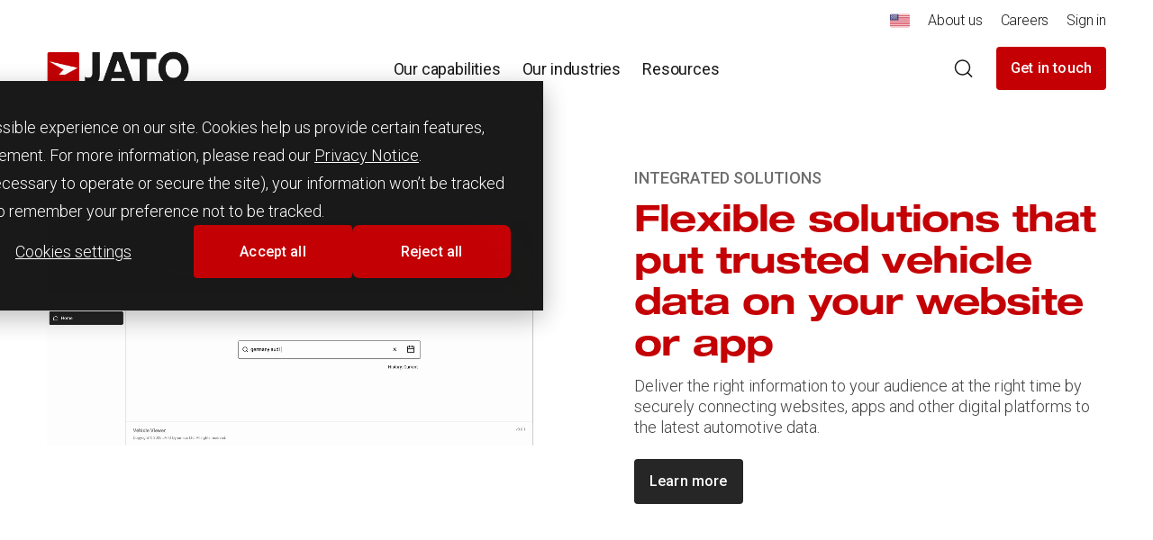

--- FILE ---
content_type: text/html; charset=UTF-8
request_url: https://www.jato.com/our-capabilities/integrated-solutions
body_size: 15517
content:
<!doctype html><html lang="en"><head>
    <meta charset="utf-8">
    <title>Integrated solutions - JATO</title>
    <link rel="shortcut icon" href="https://www.jato.com/hubfs/jato-favicon-1.png">
    <meta name="description" content="Put the right information on your digital platforms at the right time with integrated automotive data solutions.">
    
    
    
    <meta name="viewport" content="width=device-width, initial-scale=1">

    
    <meta property="og:description" content="Put the right information on your digital platforms at the right time with integrated automotive data solutions.">
    <meta property="og:title" content="Integrated solutions">
    <meta name="twitter:description" content="Put the right information on your digital platforms at the right time with integrated automotive data solutions.">
    <meta name="twitter:title" content="Integrated solutions">

    

    

    <style>
a.cta_button{-moz-box-sizing:content-box !important;-webkit-box-sizing:content-box !important;box-sizing:content-box !important;vertical-align:middle}.hs-breadcrumb-menu{list-style-type:none;margin:0px 0px 0px 0px;padding:0px 0px 0px 0px}.hs-breadcrumb-menu-item{float:left;padding:10px 0px 10px 10px}.hs-breadcrumb-menu-divider:before{content:'›';padding-left:10px}.hs-featured-image-link{border:0}.hs-featured-image{float:right;margin:0 0 20px 20px;max-width:50%}@media (max-width: 568px){.hs-featured-image{float:none;margin:0;width:100%;max-width:100%}}.hs-screen-reader-text{clip:rect(1px, 1px, 1px, 1px);height:1px;overflow:hidden;position:absolute !important;width:1px}
</style>

<link rel="stylesheet" href="https://www.jato.com/hubfs/hub_generated/template_assets/1/145436383084/1768403311510/template_main.min.css">
<link rel="stylesheet" href="https://www.jato.com/hubfs/hub_generated/template_assets/1/145441040780/1768400021110/template_tmp-build.min.css">
<link rel="stylesheet" href="https://www.jato.com/hubfs/hub_generated/module_assets/1/145441040753/1767359797862/module_Header.min.css">

<style>
  @media screen and (min-width: 1024px) {

    body{
      padding-top:118px;
    }
  }

  body{
    padding-top:90px;
  }
</style>


<style>
  #hs_cos_wrapper_widget_1708341247933 .text-media-transparent__container .inner-card .inner-text-left { background-color:rgba(255,255,255,0.95); }

</style>

<link rel="stylesheet" href="https://www.jato.com/hubfs/hub_generated/module_assets/1/145443803176/1743431101678/module_stacked-media-statistics.min.css">
<link rel="stylesheet" href="https://www.jato.com/hubfs/hub_generated/template_assets/1/145441040788/1768403313989/template_swiper-bundle.min.css">
<link rel="stylesheet" href="https://www.jato.com/hubfs/hub_generated/module_assets/1/145441040777/1743431099339/module_text-media-large-carousel.min.css">

    


    
<!--  Added by GoogleTagManager integration -->
<script>
var _hsp = window._hsp = window._hsp || [];
window.dataLayer = window.dataLayer || [];
function gtag(){dataLayer.push(arguments);}

var useGoogleConsentModeV2 = true;
var waitForUpdateMillis = 1000;



var hsLoadGtm = function loadGtm() {
    if(window._hsGtmLoadOnce) {
      return;
    }

    if (useGoogleConsentModeV2) {

      gtag('set','developer_id.dZTQ1Zm',true);

      gtag('consent', 'default', {
      'ad_storage': 'denied',
      'analytics_storage': 'denied',
      'ad_user_data': 'denied',
      'ad_personalization': 'denied',
      'wait_for_update': waitForUpdateMillis
      });

      _hsp.push(['useGoogleConsentModeV2'])
    }

    (function(w,d,s,l,i){w[l]=w[l]||[];w[l].push({'gtm.start':
    new Date().getTime(),event:'gtm.js'});var f=d.getElementsByTagName(s)[0],
    j=d.createElement(s),dl=l!='dataLayer'?'&l='+l:'';j.async=true;j.src=
    'https://www.googletagmanager.com/gtm.js?id='+i+dl;f.parentNode.insertBefore(j,f);
    })(window,document,'script','dataLayer','GTM-W52DT55');

    window._hsGtmLoadOnce = true;
};

_hsp.push(['addPrivacyConsentListener', function(consent){
  if(consent.allowed || (consent.categories && consent.categories.analytics)){
    hsLoadGtm();
  }
}]);

</script>

<!-- /Added by GoogleTagManager integration -->

    <link rel="canonical" href="https://www.jato.com/our-capabilities/integrated-solutions">


<meta property="og:image" content="https://www.jato.com/hubfs/_integrated%20solutions_3.jpg">
<meta property="og:image:width" content="1732">
<meta property="og:image:height" content="1440">
<meta property="og:image:alt" content="Integrated solutions - Jato Dynamics">
<meta name="twitter:image" content="https://www.jato.com/hubfs/_integrated%20solutions_3.jpg">
<meta name="twitter:image:alt" content="Integrated solutions - Jato Dynamics">

<meta property="og:url" content="https://www.jato.com/our-capabilities/integrated-solutions">
<meta name="twitter:card" content="summary_large_image">
<meta http-equiv="content-language" content="en">






  <meta name="generator" content="HubSpot"></head>
  <body>
<!--  Added by GoogleTagManager integration -->
<noscript><iframe src="https://www.googletagmanager.com/ns.html?id=GTM-W52DT55" height="0" width="0" style="display:none;visibility:hidden"></iframe></noscript>

<!-- /Added by GoogleTagManager integration -->

    
      <header class="header sticky">
        
          <div class="header__utility">
  <div class="container">
    <span id="hs_cos_wrapper_navigation_" class="hs_cos_wrapper hs_cos_wrapper_widget hs_cos_wrapper_type_simple_menu" style="" data-hs-cos-general-type="widget" data-hs-cos-type="simple_menu"><div id="hs_menu_wrapper_navigation_" class="hs-menu-wrapper active-branch flyouts hs-menu-flow-horizontal" role="navigation" data-sitemap-name="" data-menu-id="" aria-label="Navigation Menu">
 <ul role="menu">
  <li class="hs-menu-item hs-menu-depth-1" role="none"><a href="https://www.jato.com/our-regions/north-america" role="menuitem" target="_self"><img width="22" src="https://www.jato.com/hubfs/flag-us-svgrepo-com.svg"></a></li>
  <li class="hs-menu-item hs-menu-depth-1" role="none"><a href="https://www.jato.com/about-us" role="menuitem" target="_self">About us</a></li>
  <li class="hs-menu-item hs-menu-depth-1" role="none"><a href="https://www.jato.com/careers-at-jato" role="menuitem" target="_self">Careers</a></li>
  <li class="hs-menu-item hs-menu-depth-1" role="none"><a href="https://www.jato.com/account" role="menuitem" target="_blank" rel="noopener">Sign in</a></li>
 </ul>
</div></span>
  </div>
</div>
<div class="header__main">
  <div class="container">
    <div class="header__group">
      <div class="header__logo">
        <a href="/?hsLang=en">
          <img src="https://www.jato.com/hubfs/JATO%20LOGOs/JATO_RGB_LOGO.png" alt="JATO_RGB_LOGO" class="hs-image-widget">
        </a>
      </div>
      <div class="header__toggle d-lg-none">

        <button type="button" toggle>
          <div class="icon-container-lg c-black">
            <svg icon="menu">
              <use href="#sprite_icon-menu"></use>
            </svg>
            <svg icon="close">
              <use href="#sprite_icon-close"></use>
            </svg>
          </div>
        </button>
      </div>
    </div>
    <nav class="header__nav">
      
      <ul class="nav mega-menu">
        
        
        <li class="nav__item" aria-haspopup="true">
          <a aria-label="" aria-expanded="false">
            <span>Our capabilities</span>
          </a>
          
          <div class="nav__submenu">
            <div class="container">
              <div class="row">
                <div class="col-xl-12">
                  <div class="submenu">
                    <div class="row align-items-center">
                      <div class="col-lg-4">
                        <div class="row">
                          
                          <div class="col-lg-12">
                            <h2 class="heading__title h2 font-red mb-3 d-none d-lg-block">Our capabilities</h2>
                          </div>
                          
                          <div class="col-lg-12 col-xxl-12">
                            <div>
                              <p><span data-contrast="auto" xml:lang="EN-GB" lang="EN-GB"><span>Find out how</span><span> JATO’s global reach, insights, and </span><span>expertise</span><span>&nbsp;can help your business succeed.</span></span></p>
                            </div>
                            
                            <div class="button-group-wrapper mt-0 mt-md-2">
                              <a href="https://www.jato.com/our-capabilities?hsLang=en" class="button__link">
                                Find out about our specialist solutions
                                
                                <div class="icon-container-md button__link-icon">
                                  <svg>
                                    <use href="#sprite_icon-arrow-right"></use>
                                  </svg>
                                </div>
                                
                              </a>
                            </div>
                            
                          </div>
                        </div>
                      </div>
                      <div class="col-lg-8">
                        <div class="row nav__divide">
                          
                          
                          
<!--                           <div class="col-6 col-md- col-lg-4 sublist"> -->
                          <div class="col-6   col-lg-4   sublist">
                            <a href="https://www.jato.com/our-capabilities/specifications?hsLang=en">
                              <div class="links-section-title">
                                Specifications
                              </div>
                              
                              <p class="d-none d-md-block">
                                The most comprehensive, up-to-date vehicle data, including specifications, options, and pricing.
                              </p>
                              
                            </a>
                          </div>
                          
<!--                           <div class="col-6 col-md- col-lg-4 sublist"> -->
                          <div class="col-6   col-lg-4   sublist">
                            <a href="https://www.jato.com/our-capabilities/analysis?hsLang=en">
                              <div class="links-section-title">
                                Analysis
                              </div>
                              
                              <p class="d-none d-md-block">
                                Market intelligence and competitor insights designed for the automotive industry.
                              </p>
                              
                            </a>
                          </div>
                          
<!--                           <div class="col-6 col-md- col-lg-4 sublist"> -->
                          <div class="col-6   col-lg-4   sublist">
                            <a href="https://www.jato.com/our-capabilities/jato-advisory?hsLang=en">
                              <div class="links-section-title">
                                JATO Advisory
                              </div>
                              
                              <p class="d-none d-md-block">
                                Bespoke consultancy and reporting from our automotive business intelligence experts.
                              </p>
                              
                            </a>
                          </div>
                          
                          
                        </div>
                      </div>
                    </div>
                  </div>
                </div>
              </div>
            </div>
          </div>
          
        </li>
        
        
        <li class="nav__item" aria-haspopup="true">
          <a aria-label="" aria-expanded="false">
            <span>Our industries</span>
          </a>
          
          <div class="nav__submenu">
            <div class="container">
              <div class="row">
                <div class="col-xl-12">
                  <div class="submenu">
                    <div class="row align-items-center">
                      <div class="col-lg-4">
                        <div class="row">
                          
                          <div class="col-lg-12">
                            <h2 class="heading__title h2 font-red mb-3 d-none d-lg-block">Our industries</h2>
                          </div>
                          
                          <div class="col-lg-12 col-xxl-12">
                            <div>
                              <span data-contrast="auto" xml:lang="EN-GB" lang="EN-GB"><span>Find out how JATO supports businesses within your industry or sector.</span></span>
                            </div>
                            
                            <div class="button-group-wrapper mt-0 mt-md-2">
                              <a href="https://www.jato.com/our-industries?hsLang=en" class="button__link">
                                Explore the industries we support
                                
                                <div class="icon-container-md button__link-icon">
                                  <svg>
                                    <use href="#sprite_icon-arrow-right"></use>
                                  </svg>
                                </div>
                                
                              </a>
                            </div>
                            
                          </div>
                        </div>
                      </div>
                      <div class="col-lg-8">
                        <div class="row nav__divide">
                          
                          
                          
<!--                           <div class="col-6 col-md- col-lg-4 sublist"> -->
                          <div class="col-6  col-lg-6   sublist">
                            <a href="https://www.jato.com/our-industries/automakers?hsLang=en">
                              <div class="links-section-title">
                                Automakers
                              </div>
                              
                              <p class="d-none d-md-block">
                                Our insights help OEMs and OESs improve product performance, positioning, and pricing.
                              </p>
                              
                            </a>
                          </div>
                          
<!--                           <div class="col-6 col-md- col-lg-4 sublist"> -->
                          <div class="col-6  col-lg-6   sublist">
                            <a href="https://www.jato.com/our-industries/retail?hsLang=en">
                              <div class="links-section-title">
                                Retail
                              </div>
                              
                              <p class="d-none d-md-block">
                                Our API solutions and market insights help drive revenue and provide a seamless retail experience.
                              </p>
                              
                            </a>
                          </div>
                          
<!--                           <div class="col-6 col-md- col-lg-4 sublist"> -->
                          <div class="col-6  col-lg-6   sublist">
                            <a href="https://www.jato.com/our-industries/leasing?hsLang=en">
                              <div class="links-section-title">
                                Leasing and fleet management
                              </div>
                              
                              <p class="d-none d-md-block">
                                Our business intelligence helps leasing and fleet management businesses reach and retain customers.
                              </p>
                              
                            </a>
                          </div>
                          
<!--                           <div class="col-6 col-md- col-lg-4 sublist"> -->
                          <div class="col-6  col-lg-6   sublist">
                            <a href="https://www.jato.com/our-industries/professional-services?hsLang=en">
                              <div class="links-section-title">
                                Professional services
                              </div>
                              
                              <p class="d-none d-md-block">
                                Our specialist data and analysis aids decision-making for investment banks and financial services in portfolio evaluation, risk analysis, and ESG reporting.
                              </p>
                              
                            </a>
                          </div>
                          
                          
                        </div>
                      </div>
                    </div>
                  </div>
                </div>
              </div>
            </div>
          </div>
          
        </li>
        
        
        <li class="nav__item" aria-haspopup="true">
          <a aria-label="" aria-expanded="false">
            <span>Resources</span>
          </a>
          
          <div class="nav__submenu">
            <div class="container">
              <div class="row">
                <div class="col-xl-12">
                  <div class="submenu">
                    <div class="row align-items-center">
                      <div class="col-lg-4">
                        <div class="row">
                          
                          <div class="col-lg-12">
                            <h2 class="heading__title h2 font-red mb-3 d-none d-lg-block">Resources</h2>
                          </div>
                          
                          <div class="col-lg-12 col-xxl-12">
                            <div>
                              Browse our latest news, opinions and resources, or find upcoming events to attend.
                            </div>
                            
                            <div class="button-group-wrapper mt-0 mt-md-2">
                              <a href="https://www.jato.com/resources?hsLang=en" class="button__link">
                                Get the latest insights
                                
                                <div class="icon-container-md button__link-icon">
                                  <svg>
                                    <use href="#sprite_icon-arrow-right"></use>
                                  </svg>
                                </div>
                                
                              </a>
                            </div>
                            
                          </div>
                        </div>
                      </div>
                      <div class="col-lg-8">
                        <div class="row nav__divide">
                          
                          
                          
<!--                           <div class="col-6 col-md- col-lg-4 sublist"> -->
                          <div class="col-6   col-lg-4   sublist">
                            <a href="https://www.jato.com/resources/news-and-insights?hsLang=en">
                              <div class="links-section-title">
                                News and insights
                              </div>
                              
                              <p class="d-none d-md-block">
                                Discover our expert articles and data-led insights.
                              </p>
                              
                            </a>
                          </div>
                          
<!--                           <div class="col-6 col-md- col-lg-4 sublist"> -->
                          <div class="col-6   col-lg-4   sublist">
                            <a href="https://www.jato.com/resources/reports-and-whitepapers?hsLang=en">
                              <div class="links-section-title">
                                Reports and whitepapers
                              </div>
                              
                              <p class="d-none d-md-block">
                                Access informative and innovative mobility industry research.
                              </p>
                              
                            </a>
                          </div>
                          
<!--                           <div class="col-6 col-md- col-lg-4 sublist"> -->
                          <div class="col-6   col-lg-4   sublist">
                            <a href="https://www.jato.com/resources/webinars-and-podcasts?hsLang=en">
                              <div class="links-section-title">
                                Webinars and podcasts
                              </div>
                              
                              <p class="d-none d-md-block">
                                Explore our latest and upcoming webinars and podcasts.
                              </p>
                              
                            </a>
                          </div>
                          
<!--                           <div class="col-6 col-md- col-lg-4 sublist"> -->
                          <div class="col-6   col-lg-4   sublist">
                            <a href="https://www.jato.com/resources/media-and-press-releases?hsLang=en">
                              <div class="links-section-title">
                                Media and press releases
                              </div>
                              
                              <p class="d-none d-md-block">
                                View our latest media announcements.
                              </p>
                              
                            </a>
                          </div>
                          
<!--                           <div class="col-6 col-md- col-lg-4 sublist"> -->
                          <div class="col-6   col-lg-4   sublist">
                            <a href="https://www.jato.com/resources/newsletter?hsLang=en">
                              <div class="links-section-title">
                                Newsletter
                              </div>
                              
                              <p class="d-none d-md-block">
                                Read our monthly strategy and innovation newsletter.
                              </p>
                              
                            </a>
                          </div>
                          
<!--                           <div class="col-6 col-md- col-lg-4 sublist"> -->
                          <div class="col-6   col-lg-4   sublist">
                            <a href="https://www.jato.com/resources/product-announcements?hsLang=en">
                              <div class="links-section-title">
                                Product announcements
                              </div>
                              
                              <p class="d-none d-md-block">
                                Learn about our latest product features and updates
                              </p>
                              
                            </a>
                          </div>
                          
                          
                        </div>
                      </div>
                    </div>
                  </div>
                </div>
              </div>
            </div>
          </div>
          
        </li>
        
      </ul>
      
      <div class="mobile-utility-menu">
        <span id="hs_cos_wrapper_navigation_" class="hs_cos_wrapper hs_cos_wrapper_widget hs_cos_wrapper_type_simple_menu" style="" data-hs-cos-general-type="widget" data-hs-cos-type="simple_menu"><div id="hs_menu_wrapper_navigation_" class="hs-menu-wrapper active-branch flyouts hs-menu-flow-horizontal" role="navigation" data-sitemap-name="" data-menu-id="" aria-label="Navigation Menu">
 <ul role="menu">
  <li class="hs-menu-item hs-menu-depth-1" role="none"><a href="https://www.jato.com/our-regions/north-america" role="menuitem" target="_self"><img width="22" src="https://www.jato.com/hubfs/flag-us-svgrepo-com.svg"></a></li>
  <li class="hs-menu-item hs-menu-depth-1" role="none"><a href="https://www.jato.com/about-us" role="menuitem" target="_self">About us</a></li>
  <li class="hs-menu-item hs-menu-depth-1" role="none"><a href="https://www.jato.com/careers-at-jato" role="menuitem" target="_self">Careers</a></li>
  <li class="hs-menu-item hs-menu-depth-1" role="none"><a href="https://www.jato.com/account" role="menuitem" target="_blank" rel="noopener">Sign in</a></li>
 </ul>
</div></span>
      </div>
    </nav>
    <div class="header__tools">

      <a href="#" class="button header__search ">
        <svg xmlns="http://www.w3.org/2000/svg" width="25" height="24" viewbox="0 0 25 24" fill="none"><g stroke="#191919" stroke-linejoin="round" stroke-width="1.5"><path stroke-linecap="round" d="M11.5 19C15.9183 19 19.5 15.4183 19.5 11C19.5 6.58172 15.9183 3 11.5 3C7.08172 3 3.5 6.58172 3.5 11C3.5 15.4183 7.08172 19 11.5 19Z" /><path stroke-linecap="square" d="M21.5004 20.9984L17.1504 16.6484" /></g></svg>
        <svg width="16" height="16" viewbox="0 0 16 16" fill="none" xmlns="http://www.w3.org/2000/svg"><path d="M1 1L15 15M1 15L15 1" stroke="#191919" stroke-width="1.6" stroke-linecap="round"></path></svg>
      </a>

      
      
      <div class="button-group-wrapper">
        <a href="https://www.jato.com/contact-jato?redirect_from=integrated-solutions&amp;hsLang=en" class="button button--primary button--primary__small mt-lg-0">
          Get in touch
        </a>
      </div>
      

    </div>
  </div>
</div>





        
        


  




<div class="searchpane">
    <div class="searchpane__bg">
        <div class="container">
            <div class="row justify-content-center">
                <div class="col-lg-10 col-xl-8">

<div class="hs-search-field">
    <div class="hs-search-field__bar">
      <form class="hs-form mt-0" data-hs-do-not-collect="true" action="/hs-search-results">

        <div class="field mt-0">

            <input type="text" class="hs-search-field__input" name="term" autocomplete="off" aria-label="Search" placeholder="Search">

            <button class="searchpane__submit">
                <svg xmlns="http://www.w3.org/2000/svg" width="25" height="24" viewbox="0 0 25 24" fill="none"><g stroke="#262626" stroke-linejoin="round" stroke-width="1.5"><path stroke-linecap="round" d="M11.5 19C15.9183 19 19.5 15.4183 19.5 11C19.5 6.58172 15.9183 3 11.5 3C7.08172 3 3.5 6.58172 3.5 11C3.5 15.4183 7.08172 19 11.5 19Z" /><path stroke-linecap="square" d="M21.5004 20.9984L17.1504 16.6484" /></g></svg>
            </button>

        </div>

        
          <input type="hidden" name="type" value="SITE_PAGE">
        
        
        
          <input type="hidden" name="type" value="BLOG_POST">
          <input type="hidden" name="type" value="LISTING_PAGE">
        
        

        
      </form>
    </div>
    <ul class="hs-search-field__suggestions"></ul>
</div>

                </div>
            </div>
        </div>
    </div>
</div>
      </header>
    

    <div class="body-wrapper hs-skip-lang-url-rewrite">

      <main id="main-content">
        
    <span id="hs_cos_wrapper_flexible_column" class="hs_cos_wrapper hs_cos_wrapper_widget_container hs_cos_wrapper_type_widget_container" style="" data-hs-cos-general-type="widget_container" data-hs-cos-type="widget_container"><div id="hs_cos_wrapper_widget_1706115157011" class="hs_cos_wrapper hs_cos_wrapper_widget hs_cos_wrapper_type_module" style="" data-hs-cos-general-type="widget" data-hs-cos-type="module">




 

<div class="overflow-hidden" data-anim-short="fadeInUp">
<section class="">
  <div class="container pt-96 pb-96">
    <div class="row ">
      <div class="banner banner__horizontal col-12 align-items-center">
        <div class="col-12 col-md-6 ">
          <div class="media ar-3-2 me-0 me-xl-6 me-xxl-0">
              

      


      <video autoplay="true" muted="true" loop="true" poster="" onloadeddata="this.play();" class="visual-video">
        <source src="https://www.jato.com/hubfs/Untitled%20design%20(1).mp4" type="video/mp4">
      </video>

    

          </div>
        </div>
        <div class="col-12 col-md-6 col-xxl-5">
          <div class="heading heading--left  ps-lg-6 ps-xl-7">
            
    
        <span class="eyebrow fw-bold">INTEGRATED SOLUTIONS</span>
    
    
        <h1 class="heading__title h1 font-red">Flexible solutions that put trusted vehicle data on your website or app</h1>
    
    
      <p class="heading__paragraph ">Deliver the right information to your audience at the right time by securely connecting websites, apps and other digital platforms to the latest automotive data.</p>
    

            <div class="button-group-wrapper">
              

  
    
      
        
        
        
        
      
      <a class="button button--secondary button--medium button--default-icon " role="button" href="https://www.jato.com/contact-jato">
        Learn more 
      </a>
    
  

                    
            </div>
            
          </div>
        </div>
      </div>
    </div>
  </div>
</section>
</div>




</div>
<div id="hs_cos_wrapper_widget_1706122249584" class="hs_cos_wrapper hs_cos_wrapper_widget hs_cos_wrapper_type_module" style="" data-hs-cos-general-type="widget" data-hs-cos-type="module">



 

<section class=" container-offset container-offset--blue ">
    <div class="container pt-96 pb-0">
        <div class="row  offset-layer ">
            <div class="section-title__main">
                <div class="section-title col-12 col-lg-8 col-md-10">
                    <div class="heading heading--left">
                        
    
    
        <h2 class="heading__title h2 font-dark">Specialist APIs that help automotive businesses drive revenue</h2>
    
    
      <p class="heading__paragraph ">Our integrated solutions are designed to sit behind your applications and supply up-to-date, accurate, and detailed vehicle data. <br><br>  We work with businesses across the automotive sector, delivering critical data for national sales companies, OEMs, dealerships, resale and other websites and internal portals.</p>
    

                    </div>
                </div>
                <div class="button-group-wrapper">
                    

  


                </div>
            </div>
        </div>
    </div>
</section></div>
<div id="hs_cos_wrapper_widget_1706195185307" class="hs_cos_wrapper hs_cos_wrapper_widget hs_cos_wrapper_type_module" style="" data-hs-cos-general-type="widget" data-hs-cos-type="module">




 

<div class="overflow-hidden">
<section class=" container-offset container-offset--blue ">
  <div class="container pt-96 pb-96">
    <div class="row  offset-layer " data-anim-short="fadeInUp">
      <div class="banner banner__horizontal col-12 align-items-center">
        <div class="col-12 col-md-6 ">
          <div class="media ar-3-2 me-0 me-xl-6 me-xxl-0">
              

      


      
      <img class="media-image" src="https://www.jato.com/hubfs/Developer%20portal.png" alt="Developer portal" loading="">




          </div>
        </div>
        <div class="col-12 col-md-6 col-xxl-5">
          <div class="heading heading--left  ps-lg-6 ps-xl-7">
            
    
        <span class="eyebrow fw-bold"></span>
    
    
        <h1 class="heading__title h1 font-red">Display complete specifications and options seamlessly</h1>
    
    
      <p class="heading__paragraph ">Designed to deliver comprehensive vehicle data to a range of digital platforms, our API solutions offer a range of flexible intelligence packages. From specifications and options to WLTP, businesses can select and configure the information they require.  </p>
    

            <div class="button-group-wrapper">
              

  

                    
            </div>
            
          </div>
        </div>
      </div>
    </div>
  </div>
</section>
</div>




</div>
<div id="hs_cos_wrapper_widget_1706195509918" class="hs_cos_wrapper hs_cos_wrapper_widget hs_cos_wrapper_type_module" style="" data-hs-cos-general-type="widget" data-hs-cos-type="module">




 

<div class="overflow-hidden">
<section class=" container-offset container-offset--blue ">
  <div class="container pt-m pb-m">
    <div class="row  offset-layer " data-anim-short="fadeInUp">
      <div class="banner banner__horizontal--left col-12 align-items-center">
        <div class="col-12 col-md-6 offset-xxl-1">
          <div class="media ar-3-2 ms-0 ms-xl-6 ms-xxl-0">
              

      


      
      <img class="media-image" src="https://www.jato.com/hubfs/Untitled%20design%20(8).png" alt="Untitled design (8)" loading="">




          </div>
        </div>
        <div class="col-12 col-md-6 col-xxl-5">
          <div class="heading heading--left  ">
            
    
        <span class="eyebrow fw-bold"></span>
    
    
        <h1 class="heading__title h1 font-red">Sync with vehicle data that updates automatically</h1>
    
    
      <p class="heading__paragraph ">JATO API solutions provide a single point of delivery for all vehicle data, eliminating the need to connect your website to multiple data sources or make manual updates. <br><br>  Once your API is set up and connected to your front-end, your website, portal, or other digital platform will be supplied with real-time JATO data that updates automatically. </p>
    

            <div class="button-group-wrapper">
              

  

                    
            </div>
            
          </div>
        </div>
      </div>
    </div>
  </div>
</section>
</div>




</div>
<div id="hs_cos_wrapper_widget_1739876133788" class="hs_cos_wrapper hs_cos_wrapper_widget hs_cos_wrapper_type_module" style="" data-hs-cos-general-type="widget" data-hs-cos-type="module">




 

<div class="overflow-hidden">
<section class=" container-offset container-offset--blue ">
  <div class="container pt-96 pb-96">
    <div class="row  offset-layer " data-anim-short="fadeInUp">
      <div class="banner banner__horizontal col-12 align-items-center">
        <div class="col-12 col-md-6 ">
          <div class="media ar-3-2 me-0 me-xl-6 me-xxl-0">
              

      


      
      <img class="media-image" src="https://www.jato.com/hubfs/Picture%201.png" alt="Picture 1" loading="">




          </div>
        </div>
        <div class="col-12 col-md-6 col-xxl-5">
          <div class="heading heading--left  ps-lg-6 ps-xl-7">
            
    
    
        <h1 class="heading__title h1 font-red">Build trust with verified vehicle intelligence</h1>
    
    
      <p class="heading__paragraph ">We research a wide range of markets and vehicles, standardising data from different manufacturers and brands, and delivering consistent, comprehensive, and up-to-date insights. All of the information we provide is verified using JATO’s extensive data and expertise.</p>
    

            <div class="button-group-wrapper">
              

  

                    
            </div>
            
          </div>
        </div>
      </div>
    </div>
  </div>
</section>
</div>




</div>
<div id="hs_cos_wrapper_widget_1708341247933" class="hs_cos_wrapper hs_cos_wrapper_widget hs_cos_wrapper_type_module" style="" data-hs-cos-general-type="widget" data-hs-cos-type="module">


<div class="vertical-tabs pd-96" data-anim-short="fadeInUp">
    <div class="tabs-heading">
        <div class="container">
            <div class="row">
                <div class="section-title section-title__main">
                    <div class="col-12 col-lg-8 col-md-7">
                        <div class="heading heading--left">
                            
    
    
        <h2 class="heading__title h2 font-dark">Connect your digital platform to a single source of vehicle data</h2>
    
    
      <p class="heading__paragraph ">Our flexible solutions enable businesses to tailor their sales channels, get products to market more quickly, and connect with customers at every stage of the automotive lifecycle.</p>
    

                        </div>
                    </div>
                    <div class="button-group-wrapper">
                        

  


                    </div>
                </div>
            </div>
        </div>
    </div>
    <div class="tabs-vertical-container container mt-lg-6 mt-md-5 mt-4">
        <div class="row gx-lg-6">
            <div class="col-12 col-lg-4">
                <div class="tab-group-overflow">
                    <ul class="tabs-group tabs-group--vertical mt-0" role="tablist">
                        

                        <li role="tab" aria-selected="true">
                            <div tabindex="0" class="tab tab--horizontal c-primary-800 active" data-tab="1">

                                <div class="tab-content">
                                    <div class="h6 tab__heading">Fast and reliable</div>
                                </div>

                            </div>
                        </li>
                        

                        <li role="tab" aria-selected="">
                            <div tabindex="0" class="tab tab--horizontal c-primary-800 " data-tab="2">

                                <div class="tab-content">
                                    <div class="h6 tab__heading">Tailored outputs</div>
                                </div>

                            </div>
                        </li>
                        

                        <li role="tab" aria-selected="">
                            <div tabindex="0" class="tab tab--horizontal c-primary-800 " data-tab="3">

                                <div class="tab-content">
                                    <div class="h6 tab__heading">Automatic updates</div>
                                </div>

                            </div>
                        </li>
                        

                        <li role="tab" aria-selected="">
                            <div tabindex="0" class="tab tab--horizontal c-primary-800 " data-tab="4">

                                <div class="tab-content">
                                    <div class="h6 tab__heading">Technical set up and support</div>
                                </div>

                            </div>
                        </li>
                        

                    </ul>

                </div>
            </div>


            <div class="col-12 col-lg-8">
                <div class="tabpanel-container">
                    

                    <section class="content mt-3 mt-md-4 mt-lg-0 active" role="tabpanel" data-tab="1">
                        <div class="text-media-transparent">
                            <div class="text-media-transparent__container">
                                <div class="inner-card">
                                    <div class="media ar-16-9">
                                        
                                        <img class="media-image" alt="Untitled design (13)" src="https://www.jato.com/hubfs/Untitled%20design%20(13).png" loading="">
                                    </div>
                                    <div class="inner-text-left col-12 col-md-5">
                                        <div class="heading heading--left">
                                            <span class="eyebrow h6">01</span>
                                            <h4 class="heading__title font-red">Fast and reliable</h4>
                                            <p class="heading__paragraph fs-body">Our platform is cloud-native and scales automatically to meet increasing load demands. We adhere to strict reliability standards and monitor services 24/7.
                                            </p>
                                        </div>
                                        <div class="button-group-wrapper">
                                            
                                            
                                            
                                            <a class="button__link" href="https://www.jato.com/contact-jato">
                                                Speak to an expert
                                                <div class="icon-container-md button__link-icon">
                                                    <svg>
                                                        <use href="#sprite_icon-arrow-right"></use>
                                                    </svg>
                                                </div>
                                            </a>
                                            
                                        </div>
                                    </div>
                                </div>
                            </div>
                        </div>
                    </section>

                    

                    <section class="content mt-3 mt-md-4 mt-lg-0 " role="tabpanel" data-tab="2">
                        <div class="text-media-transparent">
                            <div class="text-media-transparent__container">
                                <div class="inner-card">
                                    <div class="media ar-16-9">
                                        
                                        <img class="media-image" alt="Untitled design (14)" src="https://www.jato.com/hubfs/Untitled%20design%20(14).png" loading="">
                                    </div>
                                    <div class="inner-text-left col-12 col-md-5">
                                        <div class="heading heading--left">
                                            <span class="eyebrow h6">02</span>
                                            <h4 class="heading__title font-red">Tailored outputs</h4>
                                            <p class="heading__paragraph fs-body">We offer customers the ability to create their own taxonomy to shape and display vehicle data how they see fit. You can select what data to include.
                                            </p>
                                        </div>
                                        <div class="button-group-wrapper">
                                            
                                            
                                            
                                            <a class="button__link" href="https://www.jato.com/contact-jato">
                                                Speak to an expert
                                                <div class="icon-container-md button__link-icon">
                                                    <svg>
                                                        <use href="#sprite_icon-arrow-right"></use>
                                                    </svg>
                                                </div>
                                            </a>
                                            
                                        </div>
                                    </div>
                                </div>
                            </div>
                        </div>
                    </section>

                    

                    <section class="content mt-3 mt-md-4 mt-lg-0 " role="tabpanel" data-tab="3">
                        <div class="text-media-transparent">
                            <div class="text-media-transparent__container">
                                <div class="inner-card">
                                    <div class="media ar-16-9">
                                        
                                        <img class="media-image" alt="Automatic-updates2" src="https://www.jato.com/hubfs/Automatic-updates2.jpg" loading="lazy">
                                    </div>
                                    <div class="inner-text-left col-12 col-md-5">
                                        <div class="heading heading--left">
                                            <span class="eyebrow h6">03</span>
                                            <h4 class="heading__title font-red">Automatic updates</h4>
                                            <p class="heading__paragraph fs-body">All data is hosted by JATO, so your website or app will be automatically updated with the latest information.
                                            </p>
                                        </div>
                                        <div class="button-group-wrapper">
                                            
                                            
                                            
                                            <a class="button__link" href="https://www.jato.com/contact-jato">
                                                Speak to an expert
                                                <div class="icon-container-md button__link-icon">
                                                    <svg>
                                                        <use href="#sprite_icon-arrow-right"></use>
                                                    </svg>
                                                </div>
                                            </a>
                                            
                                        </div>
                                    </div>
                                </div>
                            </div>
                        </div>
                    </section>

                    

                    <section class="content mt-3 mt-md-4 mt-lg-0 " role="tabpanel" data-tab="4">
                        <div class="text-media-transparent">
                            <div class="text-media-transparent__container">
                                <div class="inner-card">
                                    <div class="media ar-16-9">
                                        
                                        <img class="media-image" alt="Customer support centre" src="https://www.jato.com/hubfs/Untitled%20design%20(9).png" loading="">
                                    </div>
                                    <div class="inner-text-left col-12 col-md-5">
                                        <div class="heading heading--left">
                                            <span class="eyebrow h6">04</span>
                                            <h4 class="heading__title font-red">Technical set up and support</h4>
                                            <p class="heading__paragraph fs-body">Our APIs are easy to use and we provide complete technical support and guidance, including access to our developer portal. 
                                            </p>
                                        </div>
                                        <div class="button-group-wrapper">
                                            
                                            
                                            
                                            <a class="button__link" href="https://www.jato.com/contact-jato">
                                                Speak to an expert
                                                <div class="icon-container-md button__link-icon">
                                                    <svg>
                                                        <use href="#sprite_icon-arrow-right"></use>
                                                    </svg>
                                                </div>
                                            </a>
                                            
                                        </div>
                                    </div>
                                </div>
                            </div>
                        </div>
                    </section>

                    

                </div>

            </div>
        </div>

    </div>
</div>

</div>
<div id="hs_cos_wrapper_widget_1706119878089" class="hs_cos_wrapper hs_cos_wrapper_widget hs_cos_wrapper_type_module" style="" data-hs-cos-general-type="widget" data-hs-cos-type="module">




 

<div class="
" data-anim-short="fadeInUp">
    <div class="container pt-96">
            <div class="row ">
                <div class="section-title__main">
                    <div class="section-title col-12 col-lg-8 col-md-10">
                        <div class="heading heading--left">
                            
    
        <span class="eyebrow fw-bold"></span>
    
    
        <h2 class="heading__title h2 font-dark">The most up to date and comprehensive automotive information</h2>
    
    
      <p class="heading__paragraph ">JATO provides a single point of delivery for all vehicle data, eliminating the need to connect your website to multiple data sources. <br><br>  We collect information from across the web, standardising data from different manufacturers and brands, and delivering consistent, comprehensive and up to date vehicle information.  </p>
    

                        </div>
                    </div>
                    <div class="button-group-wrapper">
                        

  


                    </div>
                </div>
            </div>
            <div class="row stacked-media-stats-container  gx-lg-6 mt-4 mt-md-5 pb-96">
                <div class="col-12 col-md-6 col-lg-4">
                    <div class="media ar-4-3">
                      
                           
                        <img class="media-image-stats" src="https://www.jato.com/hubfs/Picture%201.png" alt="Picture 1" loading="lazy">
                      
                    </div>
                </div>
                <div class="mt-4 mt-md-0 col-12 col-md-6 col-lg-4">
                    <div class="heading heading--left col-12">
                        <h4 class="heading__title font-red fw-600">Specifications</h4>
                        <p class="heading__paragraph fs-body">Our specifications data comes as standard. This includes key information about all brands of passenger cars and light commercial vehicles (LCVs) in over 50 markets.  <br><br> Get vehicle prices, powertrain information, features and options, technical data and more global automotive industry insights delivered directly to your website or app.</p>
                        <div class="button-group-wrapper">
                            
                                
                                
                                <a class="button__link" href="https://www.jato.com/our-capabilities/specifications">
                                Learn more
                                  	
                                    <div class="icon-container-md button__link-icon">
                                    <svg>
                                        <use href="#sprite_icon-arrow-right"></use>
                                    </svg>
                                </div>
                                  
                                </a>
                            
                            
                         
                        </div>                      
                    </div>
                </div>
                <table class="mt-4 mt-lg-0 col-12 col-md-12 col-lg-4 d-md-flex d-lg-block">
                    <tbody class="d-md-flex flex-md-nowrap d-lg-block">

                        
    
                            <tr class="col-12 col-md-4 col-lg-12 stats stats--horizontal stats--stacked stats-table">
                                <td class="stats__value fw-bold stats__value--stacked stats__value--table">50+</td>
                                <td>
                                    <div class="stats__title h6">global markets</div>
                                    <div class="stats__paragraph fs-body"></div>
                                </td>
                            </tr>
                        
    
                            <tr class="col-12 col-md-4 col-lg-12 stats stats--horizontal stats--stacked stats-table">
                                <td class="stats__value fw-bold stats__value--stacked stats__value--table">1800+</td>
                                <td>
                                    <div class="stats__title h6">vehicle models</div>
                                    <div class="stats__paragraph fs-body"></div>
                                </td>
                            </tr>
                        
    
                            <tr class="col-12 col-md-4 col-lg-12 stats stats--horizontal stats--stacked stats-table">
                                <td class="stats__value fw-bold stats__value--stacked stats__value--table">75000+</td>
                                <td>
                                    <div class="stats__title h6">market events every month</div>
                                    <div class="stats__paragraph fs-body"></div>
                                </td>
                            </tr>
                        
                    </tbody>
  
                  </table>

            </div>
        </div>
</div></div>
<div id="hs_cos_wrapper_widget_1707999191128" class="hs_cos_wrapper hs_cos_wrapper_widget hs_cos_wrapper_type_module" style="" data-hs-cos-general-type="widget" data-hs-cos-type="module">




<div class="media-carousel pd-96" data-anim-short="fadeInUp">
    <div class="container mb-3 mb-md-4 mb-lg-5">
        <div class="row">
            <div class="section-title section-title__main">
                <div class="col-12 col-lg-8 col-md-7">
                    <div class="heading heading--left">
                        
    
    
        <h2 class="heading__title h2 font-dark">Select the data you need on your digital platforms</h2>
    
    
      <p class="heading__paragraph ">We offer a range of additional car data groups that can be used as part of your API solution.</p>
    

                    </div>
                </div>
                <div class="col-12 col-lg-4 col-md-5">
                    <div class="carousel-arrows mt-3 mt-md-0">
                        <div class="carousel-prev">
                            <div class="icon-container-md button__link-icon">
                                <svg>
                                    <use href="#sprite_icon-arrow-left"></use>
                                </svg>
                            </div>
                        </div>
                        <div class="carousel-next">
                            <div class="icon-container-md button__link-icon">
                                <svg>
                                    <use href="#sprite_icon-arrow-right"></use>
                                </svg>
                            </div>
                        </div>
                    </div>
                </div>
            </div>
        </div>
    </div>

    <div class="overflow-hidden">
        <div class="carousel-indent">
            <div class="container  p-0">
                <div class="swiper">
                    <div class="col-12 col-lg-12 swiper-container">
                        <div class="swiper-wrapper">

                            
                            <div class="swiper-slide">
                                <div class="row mx-0">
                                    <div class="text-media-large">
                                        <div class="text-media-container">
                                            <div class="left-column col-12 col-md-5 col-lg-4">
                                                <div class="heading heading--left">
                                                    <span class="eyebrow h6"></span>
                                                    <h4 class="heading__title font-red">VINView and VINView Pro</h4>
                                                    <p class="heading__paragraph fs-body">VINView quickly identifies and retrieves specifications for a specific vehicle using a VRM or VIN, including options and estimated pricing. This data can be seamlessly integrated into websites, applications, and other systems via API to create listings and inform business decisions, from pricing to insurance.  </p>
                                                </div>
                                                <div class="button-group-wrapper">
                                                    
                                                    
                                                    <a href="https://www.jato.com/our-solutions/vinview" class="button__link">
                                                        Find out more
                                                      
                                                    </a>
                                                </div>
                                            </div>
                                            <div class="right-column col-12 col-md-7 overflow-hidden col-lg-8">
                                                <div class="media ar-1-1 h-100">
                                                    

      


      
      <img class="media-image" src="https://www.jato.com/hubfs/04FEB25-VINView-Web-Content_Images-new.jpg" alt="04FEB25-VINView-Web-Content_Images-new" loading="">





                                                </div>
                                            </div>
                                        </div>
                                    </div>
                                </div>
                            </div>
                            
                            <div class="swiper-slide">
                                <div class="row mx-0">
                                    <div class="text-media-large">
                                        <div class="text-media-container">
                                            <div class="left-column col-12 col-md-5 col-lg-4">
                                                <div class="heading heading--left">
                                                    <span class="eyebrow h6"></span>
                                                    <h4 class="heading__title font-red">WLTP Link</h4>
                                                    <p class="heading__paragraph fs-body">JATO WLTP Link offers one access point for Worldwide Harmonised Light Vehicles Test Procedure (WLTP) values across multiple automotive brands. This gives an oversight of fuel consumption and CO2 figures for both traditional and hybrid cars.  </p>
                                                </div>
                                                <div class="button-group-wrapper">
                                                    
                                                    
                                                    <a href="https://www.jato.com/book-a-demo" class="button__link">
                                                        Request a demo
                                                      
                                                    </a>
                                                </div>
                                            </div>
                                            <div class="right-column col-12 col-md-7 overflow-hidden col-lg-8">
                                                <div class="media ar-1-1 h-100">
                                                    

      


      
      <img class="media-image" src="https://www.jato.com/hubfs/Imported_Blog_Media/WLTP-emissions-2-3.jpg" alt="Global Automotive Efficiency Data with JATO WLTP Link" loading="">





                                                </div>
                                            </div>
                                        </div>
                                    </div>
                                </div>
                            </div>
                            
                            <div class="swiper-slide">
                                <div class="row mx-0">
                                    <div class="text-media-large">
                                        <div class="text-media-container">
                                            <div class="left-column col-12 col-md-5 col-lg-4">
                                                <div class="heading heading--left">
                                                    <span class="eyebrow h6"></span>
                                                    <h4 class="heading__title font-red">Specifications and options packages</h4>
                                                    <p class="heading__paragraph fs-body">Put JATO’s extensive and up-to-date specifications data, including all the latest vehicle information, from dimensions and powertrains to prices and options on your digital platforms.</p>
                                                </div>
                                                <div class="button-group-wrapper">
                                                    
                                                    
                                                    <a href="https://www.jato.com/contact-jato" class="button__link">
                                                        Request a demo 
                                                      
                                                    </a>
                                                </div>
                                            </div>
                                            <div class="right-column col-12 col-md-7 overflow-hidden col-lg-8">
                                                <div class="media ar-1-1 h-100">
                                                    

      


      
      <img class="media-image" src="https://www.jato.com/hubfs/CM%20graphic.png" alt="Carspecs API for Vehicle Data - JATO" loading="">





                                                </div>
                                            </div>
                                        </div>
                                    </div>
                                </div>
                            </div>
                            

                        </div>
                    </div>
                </div>
            </div>
        </div>
    </div>
    <div class="container">
        <div class="row">
            <div class="button-group-wrapper">
                

  


            </div>
        </div>
    </div>
</div></div>
<div id="hs_cos_wrapper_widget_1706122005166" class="hs_cos_wrapper hs_cos_wrapper_widget hs_cos_wrapper_type_module" style="" data-hs-cos-general-type="widget" data-hs-cos-type="module">















<div class="pd-96">

  
  <div class="container">
    <div class="row mb-4">
      <div class="section-title__main">
        <div class="col-12 col-md-8 col-lg-7">
          <div class="heading heading--left">
            
    
        <span class="eyebrow fw-bold"></span>
    
    
        <h2 class="heading__title h2 font-dark">Explore our expert insights and analysis</h2>
    
    

          </div>
        </div>
        
      </div>
    </div>
  </div>
  
  <div class="container">
    
  </div>

  
  <div class="container">
    <div class="row gy-5">
      
      
      
      
      
      <div class="col-12 col-md-6 col-lg-4">
        <div class="card card--news my-0">
          <div class="media ar-16-9">
            <a href="https://www.jato.com/resources/news-and-insights/europe-2035-ice-ban-reconsidered-emissions-targets-china-advantage">
              
              <img class="media-image" loading="lazy" alt="Car exhaust emitting smoke on city street, symbolizing vehicle emissions" src="https://www.jato.com/hubfs/03%20JATO%20Web%20Thumbnail..jpg">
              
            </a>
          </div>
          <div class="card__body heading">
            
            
            <div class="card__date mb-0">
              18 December 2025
            </div>
            
            <div class="card__title font-red h4 mb-2">
              <a href="https://www.jato.com/resources/news-and-insights/europe-2035-ice-ban-reconsidered-emissions-targets-china-advantage"> 
                Is the EU new Automotive package really an opportunity for European OEMs?
              </a>
            </div>
            
            <div class="card__snippet mb-4">
              EU revises 2035 ICE ban: The 90% CO₂ cut target reshapes strategy, revives hybrids and risks boosting China’s lead in electrification.
            </div>
            
            
            <div class="card__author">
              
              <img src="https://www.jato.com/hubfs/Daniele-Ministeri-profile-pic.jpg" alt="">
              
              By Daniele Ministeri
            </div>
            
          </div>
        </div>
      </div>
      
      
      
      
      
      <div class="col-12 col-md-6 col-lg-4">
        <div class="card card--news my-0">
          <div class="media ar-16-9">
            <a href="https://www.jato.com/resources/news-and-insights/us-bev-market-reaches-inflection-point-as-competition-intensifies">
              
              <img class="media-image" loading="lazy" alt="US BEV market reaches inflection point as competition intensifies" src="https://www.jato.com/hubfs/Blog%20article%20thumbnail.jpg">
              
            </a>
          </div>
          <div class="card__body heading">
            
            
            <div class="card__date mb-0">
              26 November 2025
            </div>
            
            <div class="card__title font-red h4 mb-2">
              <a href="https://www.jato.com/resources/news-and-insights/us-bev-market-reaches-inflection-point-as-competition-intensifies"> 
                US BEV market reaches inflection point as competition intensifies
              </a>
            </div>
            
            <div class="card__snippet mb-4">
              The US BEV market is evolving fast with 1M+ sales, 11% growth, and 82 models. Explore segment trends, Tesla’s shifting share, and OEM strategies.
            </div>
            
            
            <div class="card__author">
              
              <img src="https://www.jato.com/hubfs/Anthony-Puhl.jpg" alt="">
              
              By Anthony Puhl
            </div>
            
          </div>
        </div>
      </div>
      
      
      
      
      
      <div class="col-12 col-md-6 col-lg-4">
        <div class="card card--news my-0">
          <div class="media ar-16-9">
            <a href="https://www.jato.com/resources/news-and-insights/do-austrian-and-swiss-buyers-follow-germanys-pattern-on-chinese-brands">
              
              <img class="media-image" loading="lazy" alt="Chinese electric car representing market trends in Austria, Switzerland, and Germany for blog on Chinese OEM strategies" src="https://www.jato.com/hubfs/03%20Web.jpg">
              
            </a>
          </div>
          <div class="card__body heading">
            
            
            <div class="card__date mb-0">
              18 November 2025
            </div>
            
            <div class="card__title font-red h4 mb-2">
              <a href="https://www.jato.com/resources/news-and-insights/do-austrian-and-swiss-buyers-follow-germanys-pattern-on-chinese-brands"> 
                Do Austrian and Swiss buyers follow Germany’s pattern on Chinese brands?
              </a>
            </div>
            
            <div class="card__snippet mb-4">
              Chinese OEMs capture 4% share in Austria and Switzerland with hybrid strategy, doubling their German performance. MG and BYD lead by adapting to market needs.
            </div>
            
            
            <div class="card__author">
              
              <img src="https://www.jato.com/hubfs/1531819688314.jfif" alt="">
              
              By José Vega
            </div>
            
          </div>
        </div>
      </div>
      
      
    </div>
  </div>
  

  

</div>
</div>
<div id="hs_cos_wrapper_widget_1706120966408" class="hs_cos_wrapper hs_cos_wrapper_widget hs_cos_wrapper_type_module" style="" data-hs-cos-general-type="widget" data-hs-cos-type="module"><div class="container" data-anim-short="fadeInUp">
    <div class="row pd-96">
      <div class="heading heading--left col-12 col-lg-6 mt-lg-5">
        <div class="pe-lg-5">
          
          <span class="eyebrow h5">GET IN TOUCH</span>
          
          
          <h2 class="heading__title h2 font-red">Find out which integrated solution is right for your business</h2>
          
          
          <p class="heading__paragraph">Speak to a member of our team to discuss your requirements and find out how we can help you to connect with more customers using data integration. </p>
          
        </div>
      </div>

      <div class="col-12 mt-3 col-md-10 offset-md-1 mt-4 mt-lg-0 col-lg-6 offset-lg-0">
        <div class="form">
          
          <h3 class="h3 font-red">Book a meeting</h3>
          
          
          <span id="hs_cos_wrapper_widget_1706120966408_" class="hs_cos_wrapper hs_cos_wrapper_widget hs_cos_wrapper_type_form" style="" data-hs-cos-general-type="widget" data-hs-cos-type="form"><h3 id="hs_cos_wrapper_form_329542455_title" class="hs_cos_wrapper form-title" data-hs-cos-general-type="widget_field" data-hs-cos-type="text"></h3>

<div id="hs_form_target_form_329542455"></div>









</span>
        </div>
      </div>
    </div>
  </div></div></span>
  
      </main>

      
        <div id="hs_cos_wrapper_footer" class="hs_cos_wrapper hs_cos_wrapper_widget hs_cos_wrapper_type_module" style="" data-hs-cos-general-type="widget" data-hs-cos-type="module"><div class="footer-container bg-dark">
  <div class="container">
    <div class="row">
      <footer class="footer">
        <div class="top-wrapper">
          <div class="footer__logo">
            <a href="#">
              <!-- Colour logo <img src="data:image/svg+xml,%3Csvg width='136' height='31' viewBox='0 0 136 31' fill='none' xmlns='http://www.w3.org/2000/svg'%3E%3Cpath d='M72.4705 24.23H60.8905L58.8905 30.23H51.3005L62.1805 0.23H71.0005L82.0705 30.23H74.4305L72.4705 24.23ZM70.4705 18.4L66.5905 7.56L62.8405 18.4H70.4705ZM102.911 6.49H94.3205V30.23H87.1405V6.49H78.6005V0.23H102.911V6.49ZM105.001 15.23C105.001 6.56 110.531 0 119.191 0C127.851 0 133.521 6.56 133.521 15.23C133.521 23.9 127.721 30.46 119.191 30.46C110.491 30.46 105.001 23.9 105.001 15.23ZM126.631 15.23C126.631 10.23 123.701 6.47 119.211 6.47C114.551 6.47 111.911 10.2 111.911 15.23C111.911 20.26 114.551 23.99 119.211 23.99C123.871 23.99 126.611 20.26 126.611 15.23H126.631ZM35.6305 29.54C37.1367 30.172 38.7574 30.4852 40.3905 30.46C46.2505 30.46 49.6205 26.86 49.6205 20.55V0.23H42.4105V19.81C42.4105 22.42 41.4105 23.71 38.9005 23.71C37.7427 23.7906 36.5855 23.5446 35.5605 23L35.6305 29.54Z' fill='white'/%3E%3Crect x='1' y='1' width='28' height='28' fill='%23D9D9D9'/%3E%3Cpath fill-rule='evenodd' clip-rule='evenodd' d='M1.65 0.230469H28.35C29.2613 0.230469 30 0.969199 30 1.88047V28.5805C30 29.4917 29.2613 30.2305 28.35 30.2305H1.65C0.73873 30.2305 0 29.4917 0 28.5805V1.88047C0 0.969199 0.73873 0.230469 1.65 0.230469ZM10.8801 21.0007H16.7801L28.5701 14.7107L1.58008 8.68066L15.1401 16.4107L10.8801 21.0007Z' fill='%23C40005'/%3E%3C/svg%3E%0A"
                                alt="JATO" class="logo" />-->
              <!--               <img src="data:image/svg+xml,%3Csvg width='136' height='31' viewBox='0 0 136 31' fill='none' xmlns='http://www.w3.org/2000/svg'%3E%3Cpath d='M72.4705 24.23H60.8905L58.8905 30.23H51.3005L62.1805 0.23H71.0005L82.0705 30.23H74.4305L72.4705 24.23ZM70.4705 18.4L66.5905 7.56L62.8405 18.4H70.4705ZM102.911 6.49H94.3205V30.23H87.1405V6.49H78.6005V0.23H102.911V6.49ZM105.001 15.23C105.001 6.56 110.531 0 119.191 0C127.851 0 133.521 6.56 133.521 15.23C133.521 23.9 127.721 30.46 119.191 30.46C110.491 30.46 105.001 23.9 105.001 15.23ZM126.631 15.23C126.631 10.23 123.701 6.47 119.211 6.47C114.551 6.47 111.911 10.2 111.911 15.23C111.911 20.26 114.551 23.99 119.211 23.99C123.871 23.99 126.611 20.26 126.611 15.23H126.631ZM35.6305 29.54C37.1367 30.172 38.7574 30.4852 40.3905 30.46C46.2505 30.46 49.6205 26.86 49.6205 20.55V0.23H42.4105V19.81C42.4105 22.42 41.4105 23.71 38.9005 23.71C37.7427 23.7906 36.5855 23.5446 35.5605 23L35.6305 29.54Z' fill='white'/%3E%3Crect x='1' y='1' width='28' height='28' fill='%23222733'/%3E%3Cpath fill-rule='evenodd' clip-rule='evenodd' d='M1.65 0.230469H28.35C29.2613 0.230469 30 0.969199 30 1.88047V28.5805C30 29.4917 29.2613 30.2305 28.35 30.2305H1.65C0.73873 30.2305 0 29.4917 0 28.5805V1.88047C0 0.969199 0.73873 0.230469 1.65 0.230469ZM10.8801 21.0007H16.7801L28.5701 14.7107L1.58008 8.68066L15.1401 16.4107L10.8801 21.0007Z' fill='white'/%3E%3C/svg%3E%0A"
                   alt="JATO" /> -->
              
              
              
              
              
              
              <img src="https://www.jato.com/hs-fs/hubfs/JATO%20LOGOs/JATO_RGB_WHT_LOGO.png?width=158&amp;height=37&amp;name=JATO_RGB_WHT_LOGO.png" alt="JATO_RGB_WHT_LOGO" loading="lazy" width="158" height="37" style="max-width: 100%; height: auto;" class="logo" srcset="https://www.jato.com/hs-fs/hubfs/JATO%20LOGOs/JATO_RGB_WHT_LOGO.png?width=79&amp;height=19&amp;name=JATO_RGB_WHT_LOGO.png 79w, https://www.jato.com/hs-fs/hubfs/JATO%20LOGOs/JATO_RGB_WHT_LOGO.png?width=158&amp;height=37&amp;name=JATO_RGB_WHT_LOGO.png 158w, https://www.jato.com/hs-fs/hubfs/JATO%20LOGOs/JATO_RGB_WHT_LOGO.png?width=237&amp;height=56&amp;name=JATO_RGB_WHT_LOGO.png 237w, https://www.jato.com/hs-fs/hubfs/JATO%20LOGOs/JATO_RGB_WHT_LOGO.png?width=316&amp;height=74&amp;name=JATO_RGB_WHT_LOGO.png 316w, https://www.jato.com/hs-fs/hubfs/JATO%20LOGOs/JATO_RGB_WHT_LOGO.png?width=395&amp;height=93&amp;name=JATO_RGB_WHT_LOGO.png 395w, https://www.jato.com/hs-fs/hubfs/JATO%20LOGOs/JATO_RGB_WHT_LOGO.png?width=474&amp;height=111&amp;name=JATO_RGB_WHT_LOGO.png 474w" sizes="(max-width: 158px) 100vw, 158px">
              
            </a>
          </div>
          <div class="top-wrapper__subscription mt-5">
            <p class="subscription__text">Get the latest insights direct to your inbox with the JATO monthly newsletter.</p>
            <div class="button-group-wrapper">

              
              
              
              <a class="button button--primary button--medium mr-0" role="button" href="https://www.jato.com/newsletter-subscription">
                Subscribe now 
              </a>

              
            </div>
          </div>
        </div>
        <div class="divider-horizontal py-4 visible-line">
          <div class="line"></div>
        </div>
        <div class="footer__navigation">
          <div class="row">
            
            
            <div class="col-6 col-md-3">
              <ul class="footer__main-menu">
                <li class="menu-item">
                  <a class="footer__title inverted">Our company</a>
                  <ul class="sub-menu">
                    
                    
                    <li class="footer__list-item">
                      <a href="https://www.jato.com/about-us" class="inverted">About us</a>
                    </li>
                    
                    <li class="footer__list-item">
                      <a href="https://www.jato.com/careers-at-jato" class="inverted">Careers</a>
                    </li>
                    
                    <li class="footer__list-item">
                      <a href="https://www.jato.com/jato-legal" class="inverted">JATO legal</a>
                    </li>
                    
                    <li class="footer__list-item">
                      <a href="https://www.jato.com/about-us" class="inverted">Get in touch</a>
                    </li>
                    
                    
                  </ul>
                </li>
              </ul>
            </div>
            
            <div class="col-6 col-md-3">
              <ul class="footer__main-menu">
                <li class="menu-item">
                  <a class="footer__title inverted">Our capabilities</a>
                  <ul class="sub-menu">
                    
                    
                    <li class="footer__list-item">
                      <a href="https://www.jato.com/our-capabilities/specifications" class="inverted">Specifications</a>
                    </li>
                    
                    <li class="footer__list-item">
                      <a href="https://www.jato.com/our-capabilities/analysis" class="inverted">Analysis</a>
                    </li>
                    
                    <li class="footer__list-item">
                      <a href="https://www.jato.com/our-capabilities/jato-advisory" class="inverted">JATO Advisory</a>
                    </li>
                    
                    
                  </ul>
                </li>
              </ul>
            </div>
            
            <div class="col-6 col-md-3">
              <ul class="footer__main-menu">
                <li class="menu-item">
                  <a class="footer__title inverted">Our industries</a>
                  <ul class="sub-menu">
                    
                    
                    <li class="footer__list-item">
                      <a href="https://www.jato.com/our-industries/automakers" class="inverted">Automakers</a>
                    </li>
                    
                    <li class="footer__list-item">
                      <a href="https://www.jato.com/our-industries/retail" class="inverted">Retail</a>
                    </li>
                    
                    <li class="footer__list-item">
                      <a href="https://www.jato.com/our-industries/leasing" class="inverted">Leasing and fleet management</a>
                    </li>
                    
                    <li class="footer__list-item">
                      <a href="https://www.jato.com/our-industries/professional-services" class="inverted">Professional services</a>
                    </li>
                    
                    
                  </ul>
                </li>
              </ul>
            </div>
            
            <div class="col-6 col-md-3">
              <ul class="footer__main-menu">
                <li class="menu-item">
                  <a class="footer__title inverted">Our solutions</a>
                  <ul class="sub-menu">
                    
                    
                    <li class="footer__list-item">
                      <a href="https://www.jato.com/our-solutions/vinview" class="inverted">VINView</a>
                    </li>
                    
                    <li class="footer__list-item">
                      <a href="https://www.jato.com/our-solutions/monthly-payments" class="inverted">Monthly Payments</a>
                    </li>
                    
                    <li class="footer__list-item">
                      <a href="https://www.jato.com/our-solutions/price-tracker" class="inverted">Price Tracker</a>
                    </li>
                    
                    <li class="footer__list-item">
                      <a href="https://www.jato.com/our-solutions/sales-link" class="inverted">Sales Link</a>
                    </li>
                    
                    <li class="footer__list-item">
                      <a href="https://www.jato.com/our-solutions/transaction-analysis" class="inverted">Transaction Analysis</a>
                    </li>
                    
                    <li class="footer__list-item">
                      <a href="https://www.jato.com/our-solutions/volumes" class="inverted">Volumes with Nowcasting</a>
                    </li>
                    
                    <li class="footer__list-item">
                      <a href="https://www.jato.com/our-solutions/wltp-link" class="inverted">WLTP Link</a>
                    </li>
                    
                    <li class="footer__list-item">
                      <a href="https://www.jato.com/incentives" class="inverted">Incentives</a>
                    </li>
                    
                    
                  </ul>
                </li>
              </ul>
            </div>
            
          </div>
          <div class="footer-media-container">
            <div class="footer-media">
              
              <a class="footer__icon-link" href="https://www.facebook.com/JATODynamics" target="_blank">
                <div class="icon-container-md c-white social">
                  
                  <svg>
                    <use href="#sprite_icon-facebook"></use>
                  </svg>
                  
                </div>
              </a>
              
              <a class="footer__icon-link" href="https://www.linkedin.com/company/jato-dynamics" target="_blank">
                <div class="icon-container-md c-white social">
                  
                  <svg>
                    <use href="#sprite_icon-linkedin"></use>
                  </svg>
                  
                </div>
              </a>
              
              <a class="footer__icon-link" href="https://twitter.com/jato_dynamics" target="_blank">
                <div class="icon-container-md c-white social">
                  
<!--                   <svg class="c-white twitter-icon" stroke="currentColor" aria-hidden="true" xmlns="http://www.w3.org/2000/svg" width="24" height="24" fill="currentColor" viewBox="0 0 24 24">
                    <path d="M13.795 10.533 20.68 2h-3.073l-5.255 6.517L7.69 2H1l7.806 10.91L1.47 22h3.074l5.705-7.07L15.31 22H22l-8.205-11.467Zm-2.38 2.95L9.97 11.464 4.36 3.627h2.31l4.528 6.317 1.443 2.02 6.018 8.409h-2.31l-4.934-6.89Z"/>
                  </svg> -->
                  
                  <svg class="c-white  twitter-icon" xmlns="http://www.w3.org/2000/svg" width="20" height="20" xmlns:xlink="http://www.w3.org/1999/xlink" version="1.1" id="Layer_1" viewbox="0 0 24 24" style="enable-background:new 0 0 24 24;" xml:space="preserve"><path d="M14.095479,10.316482L22.286354,1h-1.940718l-7.115352,8.087682L7.551414,1H1l8.589488,12.231093L1,23h1.940717  l7.509372-8.542861L16.448587,23H23L14.095479,10.316482z M11.436522,13.338465l-0.871624-1.218704l-6.924311-9.68815h2.981339  l5.58978,7.82155l0.867949,1.218704l7.26506,10.166271h-2.981339L11.436522,13.338465z" /></svg>

                  
                </div>
              </a>
              
            </div>
            <a class="back-to-top inverted" href="#">
              Back to top
              <div class="icon-container-md c-white">
                <svg>
                  <use href="#sprite_icon-arrow-chevron-up"></use>
                </svg>
              </div>
            </a>
          </div>
        </div>

        <div class="footer-bottom-wrapper">
          <div class="divider-horizontal py-4 visible-line">
            <div class="line"></div>
          </div>
          <div class="footer__copyright inverted">
            © JATO, 2026. All rights reserved. Company registration number: 02262299.
          </div>
          <ul class="footer__meta-menu">
            <li class="menu-item">
              <ul class="footer__meta-menu--sub-menu">
                
                <li class="footer__inline-list-item">
                  
                  
                  <a href="https://www.jato.com/privacy-notice" class="inverted">Privacy Notice</a>
                </li>
                
                <li class="footer__inline-list-item">
                  
                  
                  <a href="https://www.jato.com/cookie-policy" class="inverted">Cookie Policy</a>
                </li>
                
                <li class="footer__inline-list-item">
                  
                  
                  <a href="https://www.jato.com/payment-policy" class="inverted">Payment Policy</a>
                </li>
                
                <li class="footer__inline-list-item">
                  
                  
                  <a href="https://www.jato.com/anti-bribery" class="inverted">Anti-Bribery</a>
                </li>
                
                <li class="footer__inline-list-item">
                  
                  
                  <a href="https://www.jato.com/jato-slaveryact" class="inverted">Anti-Slavery</a>
                </li>
                
                <li class="footer__inline-list-item">
                  
                  
                  <a href="https://www.jato.com/section-172" class="inverted">Section 172(1) Statement</a>
                </li>
                
                <li class="footer__inline-list-item">
                  
                  
                  <a href="https://www.jato.com/term-and-conditions" class="inverted">Terms and conditions</a>
                </li>
                
              </ul>
            </li>
          </ul>
        </div>
      </footer>
    </div>
  </div>
</div></div>
      
      

    </div>
    
    <script>
      window.hubspotTime = {
        hour: 15,
        minute: 28,
        second: 8,
        timezone: "Europe/London"
      };
    </script>
    
    
    
    
    
      
    
      

    <script src="/hs/hsstatic/jquery-libs/static-1.1/jquery/jquery-1.7.1.js"></script>
<script>hsjQuery = window['jQuery'];</script>
<!-- HubSpot performance collection script -->
<script defer src="/hs/hsstatic/content-cwv-embed/static-1.1293/embed.js"></script>
<script src="https://www.jato.com/hubfs/hub_generated/template_assets/1/145441040781/1768403322719/template_build.min.js"></script>
<script src="https://www.jato.com/hubfs/hub_generated/template_assets/1/145439489600/1768403314051/template_sprite.min.js"></script>
<script src="https://www.jato.com/hubfs/hub_generated/template_assets/1/145441040785/1768403313982/template_youtube-poster.min.js"></script>
<script src="https://www.jato.com/hubfs/hub_generated/template_assets/1/145435906613/1768403322754/template_module-animation.min.js"></script>
<script>
var hsVars = hsVars || {}; hsVars['language'] = 'en';
</script>

<script src="/hs/hsstatic/cos-i18n/static-1.53/bundles/project.js"></script>
<script src="https://www.jato.com/hubfs/hub_generated/module_assets/1/145436383079/1743431078021/module_Search_Form.min.js"></script>
<script src="https://www.jato.com/hubfs/hub_generated/module_assets/1/145441040753/1767359797862/module_Header.min.js"></script>

<script>
  var header = $('.header');
  var headerHeight = $(".header__main").outerHeight();
  var headerUtility = $(".header__utility").outerHeight();
  var totalHeaderHeight = headerHeight+headerUtility;


  function resetSubmenu() { 
    if ($(window).width() >= 1024) {
      $(".nav__submenu").css({          
        visibility: 'hidden',
        opacity: '0',
      });     
    }else{
      $(".nav__submenu").css({          
        visibility: 'visible',
        opacity: '1',
      });  
    }
  }



  function headerResize(height=0){    
    header.stop().animate({'height':(height)+'px'}); 
  }

  function fixedHeader(fixed=true){
    if(fixed){
      $('img.hs-image-widget').attr('src', 'https://20190729.fs1.hubspotusercontent-na1.net/hubfs/20190729/JATO%20LOGOs/JATO_RGB_LOGO.png');
      $('.header__search path').css('stroke', '#191919');
      $('.icon-container-lg>svg').css('color', '#191919');
      if ($(window).width() >= 1024) {
        $('.header').addClass('add-shadow');
      }

    }else{
      if ($(this).scrollTop() <=100) {
        $('img.hs-image-widget').attr('src', 'https://20190729.fs1.hubspotusercontent-na1.net/hubfs/20190729/JATO%20LOGOs/JATO_RGB_LOGO.png');
                                      $('.header__search path').css('stroke', '#191919');
        $('.icon-container-lg>svg').css('color', '#191919');  
        if ($(window).width() >= 1024) {
          $('.header').removeClass('add-shadow');
        }
      }

    }
  }




  //   search paner starts 

  function search_pane(){
    header.toggleClass('search--open');      
    if ($('.header').hasClass('search--open')) {
      resetSubmenu()
      $(".header .nav__item").removeClass("item-hoverd");  
      header.removeClass('show');        
      var searchPane = $('.header').find(".searchpane")
      searchPane.css('visibility', 'visible');
      var searchPaneHeight = searchPane.outerHeight();
      if ($(window).width() >= 1024) {
        header.stop().animate({ 
          height: (searchPaneHeight) + 'px' 
        }, {
          duration: 'normal',
          step: function(now, fx) {                
            if (now >= (searchPaneHeight-80)) { 
              fixedHeader();  
              $('.header').addClass('search_bg');
              $('.overlay-header').removeClass('not-visivle');                            
            }
          },
          complete: function() {
            fixedHeader();                            
            $('.overlay-header').removeClass('not-visivle');                   
          }
        });
        $('.header').addClass('show');
      }else{
        $('.header').addClass('search_bg');
        fixedHeader();                            
        header.find(".nav__submenu").css({
          visibility: 'visible',
          opacity: '1',
        });

        $("body").css({"overflow-y":"hidden"});

      }        
      $("[toggle]").css("visibility", "hidden")
    }else{
      $('.overlay-header').addClass('not-visivle');
      fixedHeader(false)
      if ($(window).width() >= 1024) { 
        header.stop().animate({ 
          height: (totalHeaderHeight) + 'px' 
        }, {
          duration: 'normal',
          step: function(now, fx) {                  
            if (now >= (totalHeaderHeight-100)) { 
              $('.header').removeClass('search_bg');
              $('.header').removeClass('show');
            }
          },
          complete: function() {
            resetSubmenu()   
            $('.header').removeClass('search_bg');
            $('.header').removeClass('show');
          }
        });
      }else{
        $('.header').removeClass('search_bg');
        header.find(".nav__submenu").css({
          visibility: 'visible',
          opacity: '1',
        });
        $("body").css({"overflow-y":"scroll"});

      }
      $("[toggle]").css("visibility", "visible");
      var searchPane = $('.header').find(".searchpane")
      searchPane.css('visibility', 'hidden'); 
    }
  }

  function resetSearch(){

    if($('.header').hasClass('search--open')){
      header.toggleClass('search--open');
      $("[toggle]").css("visibility", "visible");  
      fixedHeader(false);
      $("body").css({"overflow-y":"scroll"});

      if ($(window).width() >= 1024) {        
        header.stop().animate({ 
          height: (totalHeaderHeight) + 'px' 
        }, {
          duration: 'normal',
          step: function(now, fx) {                  
            if (now >= (totalHeaderHeight-100)) { 
              $('.header').removeClass('search_bg');
              $('.header').removeClass('show');
            }
          },
          complete: function() {
            resetSubmenu()   
            $('.header').removeClass('search_bg');
            $('.header').removeClass('show');
          }
        });
        $('.overlay-header').addClass('not-visivle'); 

        if ($(window).scrollTop() <= 100) {
          header.css({'top':0});          
        }
        var searchPane = $('.header').find(".searchpane")
        searchPane.css('visibility', 'hidden'); 
      }

    }else{
      //         console.log("yes search closed");        
    }
  }

  //   search panel ends 

  $(document).ready(function () {


    if ($(window).width() >= 1024) {
      resetSubmenu()
    }else{      
      header.find(".nav__submenu").css({
        visibility: 'visible',
        opacity: '1',
      });
    }
    $('.header .nav__item').on("mouseenter", function () {        
      header.removeClass('search--open'); 
      var searchPane = $('.header').find(".searchpane")
      searchPane.css('visibility', 'hidden');     
      var subMenu = $(this).find(".nav__submenu")
      var subMenuHeight = subMenu.outerHeight();



      if(!header.hasClass('header--open')) { 
        $(".nav__item").not(this).removeClass("item-hoverd");

        if (!$(this).hasClass("item-hoverd")) {
          resetSubmenu()
          $(this).addClass("item-hoverd");
        }
        header.stop().animate({ 
          height: (subMenuHeight + totalHeaderHeight) + 'px' 
        }, {
          duration: 'normal',
          step: function(now, fx) {                
            if (now >= (subMenuHeight-50)) { 
              fixedHeader();   
              $('.overlay-header').removeClass('not-visivle');
              $('.header').addClass('show');
            }
          },
          complete: function() {
            fixedHeader();   
            $('.overlay-header').removeClass('not-visivle');
            $('.header').addClass('show');
            resetSubmenu()
            subMenu.css({
              visibility: 'visible',
              opacity: '1',
            });
          }
        });

      }
    });

    header.mouseleave(function (event) { 
      if (!$('.header').hasClass('search--open') && ($(window).width() >= 1024)) {
        var subMenu = $(this).find(".nav__submenu")
        var subMenuHeight = subMenu.outerHeight();

        header.stop().animate({ 
          height: (totalHeaderHeight) + 'px' 
        }, {
          duration: 'normal',
          step: function(now, fx) {                  
            if (now >= (subMenuHeight-50)) {                     
              $('.header').removeClass('show');
            }
          },
          complete: function() {
            resetSubmenu()   
            $('.header').removeClass('show');
          }
        });                                   
        $('.overlay-header').addClass('not-visivle');
        $('.header').removeClass('search--open');
        resetSubmenu();

        $(".header .nav__item").removeClass("item-hoverd");
        fixedHeader(false);   

      }

    });

    $(window).scroll(function () {        
      if ($(this).scrollTop() > 100) {
        fixedHeader();
        header.addClass('fixed');
        if ($(window).width() >= 1024) {
          header.css('top', '-40px');
        }            
      } else {                    
        header.removeClass('fixed');
        if (!$(".header").hasClass("show")) {
          fixedHeader(false);
        }          
        header.css('top', '0');
      }
    });

    $('.hs-search-field__input').on('change', function(){      
      var searchPane = header.find(".searchpane")      
      var searchPaneHeight = searchPane.outerHeight();
      if ($(window).width() >= 1024) {
        headerResize(searchPaneHeight)        
      }
    });

    $(window).resize(function() {
      if ($(window).width() >= 1024) {
        fixedHeader(false);
        header.removeClass('header--open');
        $("body").css({'overflow-y':'scroll'});  
        const headers = document.querySelectorAll('.header');
        headers.forEach(header => {            
          navItems = header.querySelectorAll(".nav__item a");
          if (navItems) {
            navItems.forEach((navItem) => {
              navItem.parentElement.classList.remove("nav__item--open");
            });
          }
        })
        if (header.hasClass("fixed") || header.hasClass("search--open")) {
          fixedHeader(false, true);                              
          header.css({'top':-40});
        } 
      }else{
        if(header.hasClass("header--open")){
          fixedHeader(false, true);          
        }
        header.css({'height':'unset'});  
        if (header.hasClass("fixed") || header.hasClass("search--open")) {        
          fixedHeader(false, true);              
          header.css({'top':0});
        }
      }

      const isMobile = /iPhone|iPad|iPod|Android/i.test(navigator.userAgent);
      if (!isMobile) {
        /* your code here */
        resetSearch();
      }            
      resetSubmenu(); 


    });
  });

</script>


<script>
  
</script>

<script src="https://www.jato.com/hubfs/hub_generated/module_assets/1/157509825808/1743431149350/module_vertical-tabs-new.min.js"></script>
<script src="https://www.jato.com/hubfs/hub_generated/template_assets/1/145441040783/1768403314399/template_countup.min.js"></script>
<script src="https://www.jato.com/hubfs/hub_generated/template_assets/1/145443803201/1768403311664/template_countup.min.js"></script>
<script src="https://www.jato.com/hubfs/hub_generated/template_assets/1/145441040791/1768403310407/template_swiper.min.js"></script>
<script src="https://www.jato.com/hubfs/hub_generated/module_assets/1/145441040777/1743431099339/module_text-media-large-carousel.min.js"></script>

    <!--[if lte IE 8]>
    <script charset="utf-8" src="https://js.hsforms.net/forms/v2-legacy.js"></script>
    <![endif]-->

<script data-hs-allowed="true" src="/_hcms/forms/v2.js"></script>

    <script data-hs-allowed="true">
        var options = {
            portalId: '20190729',
            formId: 'f50d249b-8300-4b33-87c2-6954b75f888c',
            formInstanceId: '3545',
            
            pageId: '154179524232',
            
            region: 'na1',
            
            
            
            
            pageName: "Integrated solutions",
            
            
            redirectUrl: "https:\/\/www.jato.com\/contact-jato\/thankyou\/#wpcf7-f2006061-o1",
            
            
            
            
            
            css: '',
            target: '#hs_form_target_form_329542455',
            
            
            
            
            
            
            
            contentType: "standard-page",
            
            
            
            formsBaseUrl: '/_hcms/forms/',
            
            
            
            formData: {
                cssClass: 'hs-form stacked hs-custom-form'
            }
        };

        options.getExtraMetaDataBeforeSubmit = function() {
            var metadata = {};
            

            if (hbspt.targetedContentMetadata) {
                var count = hbspt.targetedContentMetadata.length;
                var targetedContentData = [];
                for (var i = 0; i < count; i++) {
                    var tc = hbspt.targetedContentMetadata[i];
                     if ( tc.length !== 3) {
                        continue;
                     }
                     targetedContentData.push({
                        definitionId: tc[0],
                        criterionId: tc[1],
                        smartTypeId: tc[2]
                     });
                }
                metadata["targetedContentMetadata"] = JSON.stringify(targetedContentData);
            }

            return metadata;
        };

        hbspt.forms.create(options);
    </script>



<!-- Start of HubSpot Analytics Code -->
<script type="text/javascript">
var _hsq = _hsq || [];
_hsq.push(["setContentType", "standard-page"]);
_hsq.push(["setCanonicalUrl", "https:\/\/www.jato.com\/our-capabilities\/integrated-solutions"]);
_hsq.push(["setPageId", "154179524232"]);
_hsq.push(["setContentMetadata", {
    "contentPageId": 154179524232,
    "legacyPageId": "154179524232",
    "contentFolderId": null,
    "contentGroupId": null,
    "abTestId": null,
    "languageVariantId": 154179524232,
    "languageCode": "en",
    
    
}]);
</script>

<script type="text/javascript" id="hs-script-loader" async defer src="/hs/scriptloader/20190729.js"></script>
<!-- End of HubSpot Analytics Code -->


<script type="text/javascript">
var hsVars = {
    render_id: "b5b177c6-9416-4f37-bf31-e9643c2b4cef",
    ticks: 1768404488460,
    page_id: 154179524232,
    
    content_group_id: 0,
    portal_id: 20190729,
    app_hs_base_url: "https://app.hubspot.com",
    cp_hs_base_url: "https://cp.hubspot.com",
    language: "en",
    analytics_page_type: "standard-page",
    scp_content_type: "",
    
    analytics_page_id: "154179524232",
    category_id: 1,
    folder_id: 0,
    is_hubspot_user: false
}
</script>


<script defer src="/hs/hsstatic/HubspotToolsMenu/static-1.432/js/index.js"></script>




  
</body></html>

--- FILE ---
content_type: text/html; charset=utf-8
request_url: https://www.google.com/recaptcha/enterprise/anchor?ar=1&k=6LdGZJsoAAAAAIwMJHRwqiAHA6A_6ZP6bTYpbgSX&co=aHR0cHM6Ly93d3cuamF0by5jb206NDQz&hl=en&v=PoyoqOPhxBO7pBk68S4YbpHZ&size=invisible&badge=inline&anchor-ms=20000&execute-ms=30000&cb=x8qrcfe79p8d
body_size: 49074
content:
<!DOCTYPE HTML><html dir="ltr" lang="en"><head><meta http-equiv="Content-Type" content="text/html; charset=UTF-8">
<meta http-equiv="X-UA-Compatible" content="IE=edge">
<title>reCAPTCHA</title>
<style type="text/css">
/* cyrillic-ext */
@font-face {
  font-family: 'Roboto';
  font-style: normal;
  font-weight: 400;
  font-stretch: 100%;
  src: url(//fonts.gstatic.com/s/roboto/v48/KFO7CnqEu92Fr1ME7kSn66aGLdTylUAMa3GUBHMdazTgWw.woff2) format('woff2');
  unicode-range: U+0460-052F, U+1C80-1C8A, U+20B4, U+2DE0-2DFF, U+A640-A69F, U+FE2E-FE2F;
}
/* cyrillic */
@font-face {
  font-family: 'Roboto';
  font-style: normal;
  font-weight: 400;
  font-stretch: 100%;
  src: url(//fonts.gstatic.com/s/roboto/v48/KFO7CnqEu92Fr1ME7kSn66aGLdTylUAMa3iUBHMdazTgWw.woff2) format('woff2');
  unicode-range: U+0301, U+0400-045F, U+0490-0491, U+04B0-04B1, U+2116;
}
/* greek-ext */
@font-face {
  font-family: 'Roboto';
  font-style: normal;
  font-weight: 400;
  font-stretch: 100%;
  src: url(//fonts.gstatic.com/s/roboto/v48/KFO7CnqEu92Fr1ME7kSn66aGLdTylUAMa3CUBHMdazTgWw.woff2) format('woff2');
  unicode-range: U+1F00-1FFF;
}
/* greek */
@font-face {
  font-family: 'Roboto';
  font-style: normal;
  font-weight: 400;
  font-stretch: 100%;
  src: url(//fonts.gstatic.com/s/roboto/v48/KFO7CnqEu92Fr1ME7kSn66aGLdTylUAMa3-UBHMdazTgWw.woff2) format('woff2');
  unicode-range: U+0370-0377, U+037A-037F, U+0384-038A, U+038C, U+038E-03A1, U+03A3-03FF;
}
/* math */
@font-face {
  font-family: 'Roboto';
  font-style: normal;
  font-weight: 400;
  font-stretch: 100%;
  src: url(//fonts.gstatic.com/s/roboto/v48/KFO7CnqEu92Fr1ME7kSn66aGLdTylUAMawCUBHMdazTgWw.woff2) format('woff2');
  unicode-range: U+0302-0303, U+0305, U+0307-0308, U+0310, U+0312, U+0315, U+031A, U+0326-0327, U+032C, U+032F-0330, U+0332-0333, U+0338, U+033A, U+0346, U+034D, U+0391-03A1, U+03A3-03A9, U+03B1-03C9, U+03D1, U+03D5-03D6, U+03F0-03F1, U+03F4-03F5, U+2016-2017, U+2034-2038, U+203C, U+2040, U+2043, U+2047, U+2050, U+2057, U+205F, U+2070-2071, U+2074-208E, U+2090-209C, U+20D0-20DC, U+20E1, U+20E5-20EF, U+2100-2112, U+2114-2115, U+2117-2121, U+2123-214F, U+2190, U+2192, U+2194-21AE, U+21B0-21E5, U+21F1-21F2, U+21F4-2211, U+2213-2214, U+2216-22FF, U+2308-230B, U+2310, U+2319, U+231C-2321, U+2336-237A, U+237C, U+2395, U+239B-23B7, U+23D0, U+23DC-23E1, U+2474-2475, U+25AF, U+25B3, U+25B7, U+25BD, U+25C1, U+25CA, U+25CC, U+25FB, U+266D-266F, U+27C0-27FF, U+2900-2AFF, U+2B0E-2B11, U+2B30-2B4C, U+2BFE, U+3030, U+FF5B, U+FF5D, U+1D400-1D7FF, U+1EE00-1EEFF;
}
/* symbols */
@font-face {
  font-family: 'Roboto';
  font-style: normal;
  font-weight: 400;
  font-stretch: 100%;
  src: url(//fonts.gstatic.com/s/roboto/v48/KFO7CnqEu92Fr1ME7kSn66aGLdTylUAMaxKUBHMdazTgWw.woff2) format('woff2');
  unicode-range: U+0001-000C, U+000E-001F, U+007F-009F, U+20DD-20E0, U+20E2-20E4, U+2150-218F, U+2190, U+2192, U+2194-2199, U+21AF, U+21E6-21F0, U+21F3, U+2218-2219, U+2299, U+22C4-22C6, U+2300-243F, U+2440-244A, U+2460-24FF, U+25A0-27BF, U+2800-28FF, U+2921-2922, U+2981, U+29BF, U+29EB, U+2B00-2BFF, U+4DC0-4DFF, U+FFF9-FFFB, U+10140-1018E, U+10190-1019C, U+101A0, U+101D0-101FD, U+102E0-102FB, U+10E60-10E7E, U+1D2C0-1D2D3, U+1D2E0-1D37F, U+1F000-1F0FF, U+1F100-1F1AD, U+1F1E6-1F1FF, U+1F30D-1F30F, U+1F315, U+1F31C, U+1F31E, U+1F320-1F32C, U+1F336, U+1F378, U+1F37D, U+1F382, U+1F393-1F39F, U+1F3A7-1F3A8, U+1F3AC-1F3AF, U+1F3C2, U+1F3C4-1F3C6, U+1F3CA-1F3CE, U+1F3D4-1F3E0, U+1F3ED, U+1F3F1-1F3F3, U+1F3F5-1F3F7, U+1F408, U+1F415, U+1F41F, U+1F426, U+1F43F, U+1F441-1F442, U+1F444, U+1F446-1F449, U+1F44C-1F44E, U+1F453, U+1F46A, U+1F47D, U+1F4A3, U+1F4B0, U+1F4B3, U+1F4B9, U+1F4BB, U+1F4BF, U+1F4C8-1F4CB, U+1F4D6, U+1F4DA, U+1F4DF, U+1F4E3-1F4E6, U+1F4EA-1F4ED, U+1F4F7, U+1F4F9-1F4FB, U+1F4FD-1F4FE, U+1F503, U+1F507-1F50B, U+1F50D, U+1F512-1F513, U+1F53E-1F54A, U+1F54F-1F5FA, U+1F610, U+1F650-1F67F, U+1F687, U+1F68D, U+1F691, U+1F694, U+1F698, U+1F6AD, U+1F6B2, U+1F6B9-1F6BA, U+1F6BC, U+1F6C6-1F6CF, U+1F6D3-1F6D7, U+1F6E0-1F6EA, U+1F6F0-1F6F3, U+1F6F7-1F6FC, U+1F700-1F7FF, U+1F800-1F80B, U+1F810-1F847, U+1F850-1F859, U+1F860-1F887, U+1F890-1F8AD, U+1F8B0-1F8BB, U+1F8C0-1F8C1, U+1F900-1F90B, U+1F93B, U+1F946, U+1F984, U+1F996, U+1F9E9, U+1FA00-1FA6F, U+1FA70-1FA7C, U+1FA80-1FA89, U+1FA8F-1FAC6, U+1FACE-1FADC, U+1FADF-1FAE9, U+1FAF0-1FAF8, U+1FB00-1FBFF;
}
/* vietnamese */
@font-face {
  font-family: 'Roboto';
  font-style: normal;
  font-weight: 400;
  font-stretch: 100%;
  src: url(//fonts.gstatic.com/s/roboto/v48/KFO7CnqEu92Fr1ME7kSn66aGLdTylUAMa3OUBHMdazTgWw.woff2) format('woff2');
  unicode-range: U+0102-0103, U+0110-0111, U+0128-0129, U+0168-0169, U+01A0-01A1, U+01AF-01B0, U+0300-0301, U+0303-0304, U+0308-0309, U+0323, U+0329, U+1EA0-1EF9, U+20AB;
}
/* latin-ext */
@font-face {
  font-family: 'Roboto';
  font-style: normal;
  font-weight: 400;
  font-stretch: 100%;
  src: url(//fonts.gstatic.com/s/roboto/v48/KFO7CnqEu92Fr1ME7kSn66aGLdTylUAMa3KUBHMdazTgWw.woff2) format('woff2');
  unicode-range: U+0100-02BA, U+02BD-02C5, U+02C7-02CC, U+02CE-02D7, U+02DD-02FF, U+0304, U+0308, U+0329, U+1D00-1DBF, U+1E00-1E9F, U+1EF2-1EFF, U+2020, U+20A0-20AB, U+20AD-20C0, U+2113, U+2C60-2C7F, U+A720-A7FF;
}
/* latin */
@font-face {
  font-family: 'Roboto';
  font-style: normal;
  font-weight: 400;
  font-stretch: 100%;
  src: url(//fonts.gstatic.com/s/roboto/v48/KFO7CnqEu92Fr1ME7kSn66aGLdTylUAMa3yUBHMdazQ.woff2) format('woff2');
  unicode-range: U+0000-00FF, U+0131, U+0152-0153, U+02BB-02BC, U+02C6, U+02DA, U+02DC, U+0304, U+0308, U+0329, U+2000-206F, U+20AC, U+2122, U+2191, U+2193, U+2212, U+2215, U+FEFF, U+FFFD;
}
/* cyrillic-ext */
@font-face {
  font-family: 'Roboto';
  font-style: normal;
  font-weight: 500;
  font-stretch: 100%;
  src: url(//fonts.gstatic.com/s/roboto/v48/KFO7CnqEu92Fr1ME7kSn66aGLdTylUAMa3GUBHMdazTgWw.woff2) format('woff2');
  unicode-range: U+0460-052F, U+1C80-1C8A, U+20B4, U+2DE0-2DFF, U+A640-A69F, U+FE2E-FE2F;
}
/* cyrillic */
@font-face {
  font-family: 'Roboto';
  font-style: normal;
  font-weight: 500;
  font-stretch: 100%;
  src: url(//fonts.gstatic.com/s/roboto/v48/KFO7CnqEu92Fr1ME7kSn66aGLdTylUAMa3iUBHMdazTgWw.woff2) format('woff2');
  unicode-range: U+0301, U+0400-045F, U+0490-0491, U+04B0-04B1, U+2116;
}
/* greek-ext */
@font-face {
  font-family: 'Roboto';
  font-style: normal;
  font-weight: 500;
  font-stretch: 100%;
  src: url(//fonts.gstatic.com/s/roboto/v48/KFO7CnqEu92Fr1ME7kSn66aGLdTylUAMa3CUBHMdazTgWw.woff2) format('woff2');
  unicode-range: U+1F00-1FFF;
}
/* greek */
@font-face {
  font-family: 'Roboto';
  font-style: normal;
  font-weight: 500;
  font-stretch: 100%;
  src: url(//fonts.gstatic.com/s/roboto/v48/KFO7CnqEu92Fr1ME7kSn66aGLdTylUAMa3-UBHMdazTgWw.woff2) format('woff2');
  unicode-range: U+0370-0377, U+037A-037F, U+0384-038A, U+038C, U+038E-03A1, U+03A3-03FF;
}
/* math */
@font-face {
  font-family: 'Roboto';
  font-style: normal;
  font-weight: 500;
  font-stretch: 100%;
  src: url(//fonts.gstatic.com/s/roboto/v48/KFO7CnqEu92Fr1ME7kSn66aGLdTylUAMawCUBHMdazTgWw.woff2) format('woff2');
  unicode-range: U+0302-0303, U+0305, U+0307-0308, U+0310, U+0312, U+0315, U+031A, U+0326-0327, U+032C, U+032F-0330, U+0332-0333, U+0338, U+033A, U+0346, U+034D, U+0391-03A1, U+03A3-03A9, U+03B1-03C9, U+03D1, U+03D5-03D6, U+03F0-03F1, U+03F4-03F5, U+2016-2017, U+2034-2038, U+203C, U+2040, U+2043, U+2047, U+2050, U+2057, U+205F, U+2070-2071, U+2074-208E, U+2090-209C, U+20D0-20DC, U+20E1, U+20E5-20EF, U+2100-2112, U+2114-2115, U+2117-2121, U+2123-214F, U+2190, U+2192, U+2194-21AE, U+21B0-21E5, U+21F1-21F2, U+21F4-2211, U+2213-2214, U+2216-22FF, U+2308-230B, U+2310, U+2319, U+231C-2321, U+2336-237A, U+237C, U+2395, U+239B-23B7, U+23D0, U+23DC-23E1, U+2474-2475, U+25AF, U+25B3, U+25B7, U+25BD, U+25C1, U+25CA, U+25CC, U+25FB, U+266D-266F, U+27C0-27FF, U+2900-2AFF, U+2B0E-2B11, U+2B30-2B4C, U+2BFE, U+3030, U+FF5B, U+FF5D, U+1D400-1D7FF, U+1EE00-1EEFF;
}
/* symbols */
@font-face {
  font-family: 'Roboto';
  font-style: normal;
  font-weight: 500;
  font-stretch: 100%;
  src: url(//fonts.gstatic.com/s/roboto/v48/KFO7CnqEu92Fr1ME7kSn66aGLdTylUAMaxKUBHMdazTgWw.woff2) format('woff2');
  unicode-range: U+0001-000C, U+000E-001F, U+007F-009F, U+20DD-20E0, U+20E2-20E4, U+2150-218F, U+2190, U+2192, U+2194-2199, U+21AF, U+21E6-21F0, U+21F3, U+2218-2219, U+2299, U+22C4-22C6, U+2300-243F, U+2440-244A, U+2460-24FF, U+25A0-27BF, U+2800-28FF, U+2921-2922, U+2981, U+29BF, U+29EB, U+2B00-2BFF, U+4DC0-4DFF, U+FFF9-FFFB, U+10140-1018E, U+10190-1019C, U+101A0, U+101D0-101FD, U+102E0-102FB, U+10E60-10E7E, U+1D2C0-1D2D3, U+1D2E0-1D37F, U+1F000-1F0FF, U+1F100-1F1AD, U+1F1E6-1F1FF, U+1F30D-1F30F, U+1F315, U+1F31C, U+1F31E, U+1F320-1F32C, U+1F336, U+1F378, U+1F37D, U+1F382, U+1F393-1F39F, U+1F3A7-1F3A8, U+1F3AC-1F3AF, U+1F3C2, U+1F3C4-1F3C6, U+1F3CA-1F3CE, U+1F3D4-1F3E0, U+1F3ED, U+1F3F1-1F3F3, U+1F3F5-1F3F7, U+1F408, U+1F415, U+1F41F, U+1F426, U+1F43F, U+1F441-1F442, U+1F444, U+1F446-1F449, U+1F44C-1F44E, U+1F453, U+1F46A, U+1F47D, U+1F4A3, U+1F4B0, U+1F4B3, U+1F4B9, U+1F4BB, U+1F4BF, U+1F4C8-1F4CB, U+1F4D6, U+1F4DA, U+1F4DF, U+1F4E3-1F4E6, U+1F4EA-1F4ED, U+1F4F7, U+1F4F9-1F4FB, U+1F4FD-1F4FE, U+1F503, U+1F507-1F50B, U+1F50D, U+1F512-1F513, U+1F53E-1F54A, U+1F54F-1F5FA, U+1F610, U+1F650-1F67F, U+1F687, U+1F68D, U+1F691, U+1F694, U+1F698, U+1F6AD, U+1F6B2, U+1F6B9-1F6BA, U+1F6BC, U+1F6C6-1F6CF, U+1F6D3-1F6D7, U+1F6E0-1F6EA, U+1F6F0-1F6F3, U+1F6F7-1F6FC, U+1F700-1F7FF, U+1F800-1F80B, U+1F810-1F847, U+1F850-1F859, U+1F860-1F887, U+1F890-1F8AD, U+1F8B0-1F8BB, U+1F8C0-1F8C1, U+1F900-1F90B, U+1F93B, U+1F946, U+1F984, U+1F996, U+1F9E9, U+1FA00-1FA6F, U+1FA70-1FA7C, U+1FA80-1FA89, U+1FA8F-1FAC6, U+1FACE-1FADC, U+1FADF-1FAE9, U+1FAF0-1FAF8, U+1FB00-1FBFF;
}
/* vietnamese */
@font-face {
  font-family: 'Roboto';
  font-style: normal;
  font-weight: 500;
  font-stretch: 100%;
  src: url(//fonts.gstatic.com/s/roboto/v48/KFO7CnqEu92Fr1ME7kSn66aGLdTylUAMa3OUBHMdazTgWw.woff2) format('woff2');
  unicode-range: U+0102-0103, U+0110-0111, U+0128-0129, U+0168-0169, U+01A0-01A1, U+01AF-01B0, U+0300-0301, U+0303-0304, U+0308-0309, U+0323, U+0329, U+1EA0-1EF9, U+20AB;
}
/* latin-ext */
@font-face {
  font-family: 'Roboto';
  font-style: normal;
  font-weight: 500;
  font-stretch: 100%;
  src: url(//fonts.gstatic.com/s/roboto/v48/KFO7CnqEu92Fr1ME7kSn66aGLdTylUAMa3KUBHMdazTgWw.woff2) format('woff2');
  unicode-range: U+0100-02BA, U+02BD-02C5, U+02C7-02CC, U+02CE-02D7, U+02DD-02FF, U+0304, U+0308, U+0329, U+1D00-1DBF, U+1E00-1E9F, U+1EF2-1EFF, U+2020, U+20A0-20AB, U+20AD-20C0, U+2113, U+2C60-2C7F, U+A720-A7FF;
}
/* latin */
@font-face {
  font-family: 'Roboto';
  font-style: normal;
  font-weight: 500;
  font-stretch: 100%;
  src: url(//fonts.gstatic.com/s/roboto/v48/KFO7CnqEu92Fr1ME7kSn66aGLdTylUAMa3yUBHMdazQ.woff2) format('woff2');
  unicode-range: U+0000-00FF, U+0131, U+0152-0153, U+02BB-02BC, U+02C6, U+02DA, U+02DC, U+0304, U+0308, U+0329, U+2000-206F, U+20AC, U+2122, U+2191, U+2193, U+2212, U+2215, U+FEFF, U+FFFD;
}
/* cyrillic-ext */
@font-face {
  font-family: 'Roboto';
  font-style: normal;
  font-weight: 900;
  font-stretch: 100%;
  src: url(//fonts.gstatic.com/s/roboto/v48/KFO7CnqEu92Fr1ME7kSn66aGLdTylUAMa3GUBHMdazTgWw.woff2) format('woff2');
  unicode-range: U+0460-052F, U+1C80-1C8A, U+20B4, U+2DE0-2DFF, U+A640-A69F, U+FE2E-FE2F;
}
/* cyrillic */
@font-face {
  font-family: 'Roboto';
  font-style: normal;
  font-weight: 900;
  font-stretch: 100%;
  src: url(//fonts.gstatic.com/s/roboto/v48/KFO7CnqEu92Fr1ME7kSn66aGLdTylUAMa3iUBHMdazTgWw.woff2) format('woff2');
  unicode-range: U+0301, U+0400-045F, U+0490-0491, U+04B0-04B1, U+2116;
}
/* greek-ext */
@font-face {
  font-family: 'Roboto';
  font-style: normal;
  font-weight: 900;
  font-stretch: 100%;
  src: url(//fonts.gstatic.com/s/roboto/v48/KFO7CnqEu92Fr1ME7kSn66aGLdTylUAMa3CUBHMdazTgWw.woff2) format('woff2');
  unicode-range: U+1F00-1FFF;
}
/* greek */
@font-face {
  font-family: 'Roboto';
  font-style: normal;
  font-weight: 900;
  font-stretch: 100%;
  src: url(//fonts.gstatic.com/s/roboto/v48/KFO7CnqEu92Fr1ME7kSn66aGLdTylUAMa3-UBHMdazTgWw.woff2) format('woff2');
  unicode-range: U+0370-0377, U+037A-037F, U+0384-038A, U+038C, U+038E-03A1, U+03A3-03FF;
}
/* math */
@font-face {
  font-family: 'Roboto';
  font-style: normal;
  font-weight: 900;
  font-stretch: 100%;
  src: url(//fonts.gstatic.com/s/roboto/v48/KFO7CnqEu92Fr1ME7kSn66aGLdTylUAMawCUBHMdazTgWw.woff2) format('woff2');
  unicode-range: U+0302-0303, U+0305, U+0307-0308, U+0310, U+0312, U+0315, U+031A, U+0326-0327, U+032C, U+032F-0330, U+0332-0333, U+0338, U+033A, U+0346, U+034D, U+0391-03A1, U+03A3-03A9, U+03B1-03C9, U+03D1, U+03D5-03D6, U+03F0-03F1, U+03F4-03F5, U+2016-2017, U+2034-2038, U+203C, U+2040, U+2043, U+2047, U+2050, U+2057, U+205F, U+2070-2071, U+2074-208E, U+2090-209C, U+20D0-20DC, U+20E1, U+20E5-20EF, U+2100-2112, U+2114-2115, U+2117-2121, U+2123-214F, U+2190, U+2192, U+2194-21AE, U+21B0-21E5, U+21F1-21F2, U+21F4-2211, U+2213-2214, U+2216-22FF, U+2308-230B, U+2310, U+2319, U+231C-2321, U+2336-237A, U+237C, U+2395, U+239B-23B7, U+23D0, U+23DC-23E1, U+2474-2475, U+25AF, U+25B3, U+25B7, U+25BD, U+25C1, U+25CA, U+25CC, U+25FB, U+266D-266F, U+27C0-27FF, U+2900-2AFF, U+2B0E-2B11, U+2B30-2B4C, U+2BFE, U+3030, U+FF5B, U+FF5D, U+1D400-1D7FF, U+1EE00-1EEFF;
}
/* symbols */
@font-face {
  font-family: 'Roboto';
  font-style: normal;
  font-weight: 900;
  font-stretch: 100%;
  src: url(//fonts.gstatic.com/s/roboto/v48/KFO7CnqEu92Fr1ME7kSn66aGLdTylUAMaxKUBHMdazTgWw.woff2) format('woff2');
  unicode-range: U+0001-000C, U+000E-001F, U+007F-009F, U+20DD-20E0, U+20E2-20E4, U+2150-218F, U+2190, U+2192, U+2194-2199, U+21AF, U+21E6-21F0, U+21F3, U+2218-2219, U+2299, U+22C4-22C6, U+2300-243F, U+2440-244A, U+2460-24FF, U+25A0-27BF, U+2800-28FF, U+2921-2922, U+2981, U+29BF, U+29EB, U+2B00-2BFF, U+4DC0-4DFF, U+FFF9-FFFB, U+10140-1018E, U+10190-1019C, U+101A0, U+101D0-101FD, U+102E0-102FB, U+10E60-10E7E, U+1D2C0-1D2D3, U+1D2E0-1D37F, U+1F000-1F0FF, U+1F100-1F1AD, U+1F1E6-1F1FF, U+1F30D-1F30F, U+1F315, U+1F31C, U+1F31E, U+1F320-1F32C, U+1F336, U+1F378, U+1F37D, U+1F382, U+1F393-1F39F, U+1F3A7-1F3A8, U+1F3AC-1F3AF, U+1F3C2, U+1F3C4-1F3C6, U+1F3CA-1F3CE, U+1F3D4-1F3E0, U+1F3ED, U+1F3F1-1F3F3, U+1F3F5-1F3F7, U+1F408, U+1F415, U+1F41F, U+1F426, U+1F43F, U+1F441-1F442, U+1F444, U+1F446-1F449, U+1F44C-1F44E, U+1F453, U+1F46A, U+1F47D, U+1F4A3, U+1F4B0, U+1F4B3, U+1F4B9, U+1F4BB, U+1F4BF, U+1F4C8-1F4CB, U+1F4D6, U+1F4DA, U+1F4DF, U+1F4E3-1F4E6, U+1F4EA-1F4ED, U+1F4F7, U+1F4F9-1F4FB, U+1F4FD-1F4FE, U+1F503, U+1F507-1F50B, U+1F50D, U+1F512-1F513, U+1F53E-1F54A, U+1F54F-1F5FA, U+1F610, U+1F650-1F67F, U+1F687, U+1F68D, U+1F691, U+1F694, U+1F698, U+1F6AD, U+1F6B2, U+1F6B9-1F6BA, U+1F6BC, U+1F6C6-1F6CF, U+1F6D3-1F6D7, U+1F6E0-1F6EA, U+1F6F0-1F6F3, U+1F6F7-1F6FC, U+1F700-1F7FF, U+1F800-1F80B, U+1F810-1F847, U+1F850-1F859, U+1F860-1F887, U+1F890-1F8AD, U+1F8B0-1F8BB, U+1F8C0-1F8C1, U+1F900-1F90B, U+1F93B, U+1F946, U+1F984, U+1F996, U+1F9E9, U+1FA00-1FA6F, U+1FA70-1FA7C, U+1FA80-1FA89, U+1FA8F-1FAC6, U+1FACE-1FADC, U+1FADF-1FAE9, U+1FAF0-1FAF8, U+1FB00-1FBFF;
}
/* vietnamese */
@font-face {
  font-family: 'Roboto';
  font-style: normal;
  font-weight: 900;
  font-stretch: 100%;
  src: url(//fonts.gstatic.com/s/roboto/v48/KFO7CnqEu92Fr1ME7kSn66aGLdTylUAMa3OUBHMdazTgWw.woff2) format('woff2');
  unicode-range: U+0102-0103, U+0110-0111, U+0128-0129, U+0168-0169, U+01A0-01A1, U+01AF-01B0, U+0300-0301, U+0303-0304, U+0308-0309, U+0323, U+0329, U+1EA0-1EF9, U+20AB;
}
/* latin-ext */
@font-face {
  font-family: 'Roboto';
  font-style: normal;
  font-weight: 900;
  font-stretch: 100%;
  src: url(//fonts.gstatic.com/s/roboto/v48/KFO7CnqEu92Fr1ME7kSn66aGLdTylUAMa3KUBHMdazTgWw.woff2) format('woff2');
  unicode-range: U+0100-02BA, U+02BD-02C5, U+02C7-02CC, U+02CE-02D7, U+02DD-02FF, U+0304, U+0308, U+0329, U+1D00-1DBF, U+1E00-1E9F, U+1EF2-1EFF, U+2020, U+20A0-20AB, U+20AD-20C0, U+2113, U+2C60-2C7F, U+A720-A7FF;
}
/* latin */
@font-face {
  font-family: 'Roboto';
  font-style: normal;
  font-weight: 900;
  font-stretch: 100%;
  src: url(//fonts.gstatic.com/s/roboto/v48/KFO7CnqEu92Fr1ME7kSn66aGLdTylUAMa3yUBHMdazQ.woff2) format('woff2');
  unicode-range: U+0000-00FF, U+0131, U+0152-0153, U+02BB-02BC, U+02C6, U+02DA, U+02DC, U+0304, U+0308, U+0329, U+2000-206F, U+20AC, U+2122, U+2191, U+2193, U+2212, U+2215, U+FEFF, U+FFFD;
}

</style>
<link rel="stylesheet" type="text/css" href="https://www.gstatic.com/recaptcha/releases/PoyoqOPhxBO7pBk68S4YbpHZ/styles__ltr.css">
<script nonce="3PwRw0bRxS1tUmorjwYrwA" type="text/javascript">window['__recaptcha_api'] = 'https://www.google.com/recaptcha/enterprise/';</script>
<script type="text/javascript" src="https://www.gstatic.com/recaptcha/releases/PoyoqOPhxBO7pBk68S4YbpHZ/recaptcha__en.js" nonce="3PwRw0bRxS1tUmorjwYrwA">
      
    </script></head>
<body><div id="rc-anchor-alert" class="rc-anchor-alert">This reCAPTCHA is for testing purposes only. Please report to the site admin if you are seeing this.</div>
<input type="hidden" id="recaptcha-token" value="[base64]">
<script type="text/javascript" nonce="3PwRw0bRxS1tUmorjwYrwA">
      recaptcha.anchor.Main.init("[\x22ainput\x22,[\x22bgdata\x22,\x22\x22,\[base64]/[base64]/[base64]/[base64]/[base64]/[base64]/[base64]/[base64]/[base64]/[base64]\\u003d\x22,\[base64]\x22,\[base64]/w4DDuDfCt03Cj2vDh3zCh1/DtkAgaRzCnlvDl2VbQMO+wpQTwoZEwpYhwoVyw599aMOJECLDnHNVF8KRw4UCYwR1woZHPMKjw751w4LCkMOawrtIKcOxwr8OJMKpwr/DoMK9w6jCtjpOwqTCtjgEP8KZJMKNV8K6w4V5wqI/w4l3SkfCq8O2HW3Cg8KLLk1Ww7nDnCwKSRDCmMOcw50DwqonKzBve8OCwpzDiG/DoMOodsKDVcKyG8O3RWDCvMOgw5LDtzIvw4/Di8KZwpTDlwhDwr7CsMKhwqRAw4Rlw73Ds2AgO0jCqsOhWMOaw45Nw4HDjinCvE8Qw4dKw57CphjDqDRHMcOMA37DhMK6HwXDmDwiL8KgwoPDkcK0Z8KoJGVYw7BNLMKow6rChcKgw4XCucKxUyQHwqrCjAlgFcKdw7LCmBk/Kz/[base64]/w48hw7fDryHChMK2e8KAwoXDjcOkw58oCjFGw7N3OcKDwrTCvmHCg8Kaw7MYwrDCkMKqw4PCgA1awoHDtRhZM8OpDRhywo3DicO9w6XDpidDccOcJcOJw41lesOdPn9EwpUsX8ORw4Rfw6Q1w6vCpnMFw63DkcKYw4DCgcOiImswB8OiBQnDvlTDoBlOwp/[base64]/Du8OKbzvDlcOAw7crdsOVwp3DgMKCGT4NV3LDtF0iwrJ/CcKDDMK1wog/woIuw4zCgcOFI8Kbw4JkwrDCg8ORwqAow6/ChG7DssKXV3p0w6vCnXsIHsKLNsOkwqrCksONw4PDrWfCpsKXdFs/woDDrU/[base64]/CvE4Dwqh4w6UIw5Mhw5AKw6/CgMKvw5kqX8KIEWTDpMKYwq5iwq3DnmrDpMOIw7ggG0ZKw4jDvcKbw79XLB5ow7TDi1fCpsO1eMKmwr/Ctnt3wqR6w7IzwqnCrcKYw78NNEnDlgHCsyTCk8K9CcKUw5oJwr7CusORIFjCjWfChTDCo0DCvsK5A8OtasOiblnDrMO+w5PDnMKJDcKzwqTDlsK6YcKDAsOgesOQw6IAFMOYQcK5w6jDisKmw6cpw7Bcw7xTw41Bwq/DkcK9w67Cm8OKfSIpGT5Pd1dCwoYDw7vDicOtw7TDmWzCrcOsXzQ1wo8UM0glw7VpSFTDmwLCriFtwo1Qw7Aswrsow4c/woLDmwpyS8OxwrPCrj1Mw7bDkUXDmcOOd8KQw7nCkcKLw6/DrMKYw5zDvAfDiQpjwq3DhG9MOMK6w6MqwrbDvlTCgsKnBsKXw6/DicKlOcO0wrg3JxDDrMO0KiBRF1JjPGp+HkvDusO5d00Bw5tlwrsjLjlOwr7DhMOrYmZUQMKhKUpnewc2UcOJUMOtIsKJLsK6wr0ow6pBwpkCwo0Fw550czo9E1Fowpg/WCTDmsK6w4dAwrnCiV7Dux3Dn8Ouw5bCrh3CusObS8KYw5sCwr/CtV0wIBoXA8KUDF8rMMOSLsKrRynCoSvDrcKEFjpOwoA4w6N/[base64]/DuBoswpwpWnkzw5knw6/ChmENwrtuZsKGwo/CgcOkw5gVw49KFsO9wqDDkcKxG8OUwq3Ds1PDryLCocKZwrXDqRZjMS9IwonDlnjCs8KGXXzCtxxNwqHDtCfCjS4xw5Zpw4PDhcOywoszwrzCvhHCocKkwqcXSgEhw7NzLsK7w4nCr13DrHPCuw/[base64]/Dtg7ChsKqcsOkMGR0K8KJSDYIwp81wp4Lw4Bow6YRwoRMaMOcwoQ/w47Ds8O5wpANwp3DsU0WU8KwLMKSAMKMwpnCqW0DEsKsFcKpBVXCgn3Dp1XCs1xgNVfCtzUXw7TDlFzCs18eXsOOw7PDsMOaw43CjjdNOcOwGBgaw4ZEw5rDiCfDrsOzw505w5/ClMObUsOdSsK6dsKnFcOmw4gWUcO7OFE5QsKgw6HChsOHwpvDu8ODw63CosOVRF9+AhLDl8K1LjN5WkxnaGxCwovCp8KDIFfDqMO7MjTCgXNqw44Vw7HChcOmwqQDPMK8wo4LVkfCtcOTw4wCOx/Duycuw6TCosKuw6LCqWTCimPDq8KHw4oDw7oWc0YCw4/[base64]/w7BnJcOxwrhuwrcVUU1owrZcw6rDmsOKw6hDwoLCqMO/wphfw4bCu3jDjcOTwonDtmcRUMKNw7nDj0Vnw4F7KsOww7gMI8O0AzZVwq4YZMO/[base64]/ZHfDgEtNwqQAwoQxccOBOcKMwrjClMOlw4chOiwCLXvDjDfCvCPCtMOMw4oEf8KgwoXDgnALO2fDnGfDhsKEw5nDhCoVw43CssOGGMOwdF0Aw4zCvmEnwo59QMOaw5/Cji7ClMKQwr8cLsOMw5HDhVjDqSrCm8KGJQE6woUPBTReQsKkw64PERvDg8OKwr4+w5DCh8KEHzk4wpx8wq7DksKUVixUZcKIO0lnwqUSwpLDklM8QMKrw64NA190LkxoLWg5w60bQ8ORKsO0RQ/Ci8Obcn7Do2fCvMKHfcO+AUUnXsOGw6FAZMOrdz7DjcOdYMKqw5NIwrssB3vDg8ObT8K9fwTCucK4w51yw4wTw4bCqcOgw6hgVE0qHMKUw6gaacOQwp4WwrR4wpVVK8KHXXXDkMOiCsK1YcOUYDLCpsOLwprCvsOgZnxfwpjDnHEjDiPCh1HDhQA+wrXDtQPDlFEMUH/Clxl/wqbDhMOAw7PDqSwAw7jDnsOgw7vCvg8/OsKVwqVnwoZGa8KcJzzCmsKoGsKHVAHClMKTwr8bwq0HIMKFwqXCvRcpw4XDg8OgAgnCqxISw4lsw5fCo8OCw4gyw5nCsnwLwpgjw48gMXnCjMOuVsO1AMOwb8OaUMK3J2h0QShnZUPCisOiw6zCs10QwpxAwpfDssOPesOiwo/CkxdCwrRiSiDDgXzDp1suw5g8cCXDgw9JwqpNw7YPAcKaVyNNw7cHO8KrL0t6w7A1w4PCuHQ4w4ZMw7JWw4/[base64]/ennDskE7wpgxHXXDrsOncjcjOkTDrMK5byvCgTzDpSN0RT98worDk1jDrkt+wobDnjoWwp0Fwr0yWMODw5J6KEPDpsKEw6h0KigIGcORw4PDtUkLH3/Dsh3CtMKEwoN0w77CoRfDpMOHHcOnwoTCh8OBw5lew4Vmw5HDqcOowocVwpdEwrTCksOpHsO6S8KGFQlNKsOhw7zDrcO1LsKsw7nDl0fDt8K1VADDlsOcKSA6wpVdY8OrZsOXOMKQGsK+wrzCpiRgw7Z8w6o/w7YkwprCq8ORwrDCiRzCiyfDjFUNRsOOR8KFw5V/[base64]/CkMOhXwTDgSV9w7cCw7HCjMOfacKQN8KWw49Ow69SHcK/wrPDt8KKRw/CkH3DiRkkworCiz5YNcK/U2Z+bEoKwq/CocK2O0RWVEHCkMOzw5NYw4zCtsK+Z8ObasO3w6/Cph8aLmPDig4swowJw6DDu8OuQBR/wrHCk1Z3w4vCjsO9HcOBdMKZVioiw7XDkRbCvkPCoF1DQ8KSw4BQfwkzwp5XbAbCgBcYUsKDwrXCvT1iw4/CuB/CqMOHwrrDoA/DvcKkFMORw53ChQHDtMKMwpzCnErClTF+wrNiwoBQPgjCjcOjw6PCp8OrTMOFNhfCvsOuPyQ6w5IvehXDrFzDgkciT8OXQ0PCsW/Ch8Kvw47CgMKdWDFgwovDucKmw4Y1w4cow7nDhj3ClMKNw4xvwpV9w4Nqw4ZYH8KSDQ7DnsORwrfDssOaH8OewqHDqTdRLcOmcyzCvUVdBMKiOsOjwqUHBX4Iw5YVwrnDisOGdnzDq8K5E8OWBsKCw7zCjDF8d8Oxw6kwDEPDt2bCom/CrsKDwpl3WT/ChsKZw6vDuC1gZsOAw53Dg8KZFkPDusKSwqkZITJIw4M9wrLDgcKUC8KRw6HCmMKqw51Hw4tFwqc+w6/DhsKyTcOVbFzCt8KzRUh+aXPCsBVMbTjDtMKTSMO1wrk8w59sw5p8w4zCscKjwoVnw7TCrcKJw5Fnw7bDncOQwp0oJcOPK8K/I8OICydtNwXDjMOHd8K7w4XDhsKVw6XCskcQwpLCv1gpa0TCt3bChwzCnMOlB0zCgMK3Sio1w5LDjcKkw4ZCD8Kow7Q9wpkZwqMJSi0odcOxwoVfwpHDmUTCvsKiXj3Dv2LCjsKbw5paO3tcDQrDucOdXsKib8KWfsOAw4dCworCscO2c8KAw4NATcOVR0PDqmYaw7/Cq8O+w5lQw5/[base64]/[base64]/CmwvDtg/DnT/Ct8KbXRZrA8O8csOew5dHw5PCp3jCs8Onw7TCosOfw7gmRkdDXMOiXhjCs8OrGSY9w5kAwq/DssKHw57CucOewr3Cujljw6nCo8K+wpBvwr3DqS5NwpbDv8KFw4BUwpU6KMKtJMKVw6nDlBsnSzZdwrjDpMKXwqHDrWvDgl/[base64]/CpTLDqRzCuyLCmsODPhpVw5dgw4HDscKgA1/[base64]/Ci8OyMMO+Ig7DiDnDnCTCssOINWDDpCQ7wolhJ0hNKcO0w5hqD8KGw7HCoUvCrU/DrsK3w5TDvzc3w7fDugJ1FcOSwrDDojfCvX4tw7DCoQIIwqnCl8OfeMOIPMO2w5jDiVFRTwbDnnRewrxiXwLCmBMVwo/[base64]/Dq8OjworDsR/CnhouMcKYOcOOC3TDkcOVYS0EacOwA2RQHW3DpcOdwqzDjS3DkMKRw5wNw54HwrUiwqMTdXzCqsO3AMKcHsOaBcO0QMKnwqUWw49ZVDYDUEcxw5nDjmHDrVlfwrvCh8OzdD8pawrDm8KzEhd2F8K3LH/Cj8KtFzwhwpNFwpPDhsOvYkvChzLDrMOYwojCmsKmHzXDm1HDiU/ClcO8FnbDihkhDjbCuD40w7LDosOnfzLDpHgIw6zCgcKgw4/DkcKkalphdhUwLcKAwqFTGcO6E0pYw7gdw6jCoB7DvcOsw5gqRFpHwqxhw6how6zDlTTCqMO9w6oQwpw1w6LDtXBBNkTDnSDCn0RnODMyesKEwoNVZcO6wr7Cu8KYNsO/w7vCisOuMhBbAzDDqsOww6wLYBjDvl0fIz0mA8ORCn3CqMKtw7FBYzdcMjLDoMK+CMK3HMKWwrzDtsO/GlLDrW/DmAIgw63Di8OsfmfCv3YNZmHCgwUvw6h7DsOnBiLDgB/DuMOOcWczFWPCrx8Cw740YRkEw4dZwq8WZ0rDv8OVwrHCk1AMT8KQH8KVT8O3SWIBF8KhHsOewqMEw67CoT0OGA7DiTYSecKAPVNxIUoIF25BKwTCu2/DpmvDlCNYwrBXwrJ9Z8K7FmIzN8K5w5vCiMOLw5rDqXlwwqstQcK1J8ONTVDCtGp0w5prB1/Dnj3Cm8OUw5zCiF93Sh7DuDVBXsO7wptxChNufFhIV0NJanfCpnLCh8KsEADDqw3DmEfCmwPDoDTDmDrCphTCh8OtD8KdAknDqMOcbkoXLj9cfyTCnGA3FjtVasKgw5DDocOMOMOvbMOIA8KKeC4PbHFiwpfDgMOFFnlOw5rDlWDCpsOHw73DuF/Cv15Ew7dkwq8pD8KLwoLDhVhywpbDpkjCt8KsC8O0w58PF8KxVAZFJMKzw7hEwpfCmQjCnMOhw5vDjcKVwog6w4fCgnTDv8K8K8KFw4HCi8OwwrTChnfCrn9MaHfCmwAEw4tPw5TCiz3DnsK/w7/DvhUQKsKdw77DksK3KMOVwow1w7fDmcOmw57Di8OUwqnDn8OcEhAhYRojw6pjAsO6LcKMdTBAQhFiw4fDl8Oyw6ViwrrDpgATw4UwwojClhbCogpPwrTDgT/CoMKjay9HXizCv8KoL8OIwqk8bsKVwqDCpRTCusKpAcKeLz/DiTklwpbCtATDjhMGVMK6wqnDnhLCo8OJD8KEUVQwQ8OOw5czVDzChnnCjVI/Z8OZOcOhw4/Cvh/DucObcQTDqjPDnnI5ZcKjwrXCrxvCoTjDlVbDnWHDuX/[base64]/GVfDlcOzMSlUwojCgynCvMOSw4ZLcB/[base64]/[base64]/TsOLeMKmQQjDhzsfw6pyw6/DpMKYH8OrTl04wq3CrGtEw7/Du8K+wrTCnWEMewbDk8KMwoxoUytAOcKnLC1Vw5x/[base64]/CoMOzw4rDkTsrXH/DlsKAwp7Dm1IDwoLDvMO1wrR0wqvDrsKdw6nCscKUZTUqwrDCtmDDuVwewr7Cm8KhwqQaAMK8w4t9DcKBwo0CHMKjwpzCgMKiUMOUJcK2w5XCrUrDvMKxw4UoYcOhN8KxZsOZw73CiMO7LMOGPSXDmzwuw55ew6/DpcO1ZcOhH8OnMMOXEH8dBQ3CsEbCnsKVGChtw6krwoXDpkNnax/[base64]/CiXTDl8Otw4HCs8KFLMOUw7bDpgZhwrczKcKpwpTDgVNXS0vDqj1dw6/CrMKuR8O7w7HDssONHcKQw7sqDsOsZcK/I8KXMmIYwr0/wrJswqxvwpvDhEhAwrRDYXrCgF8hwqPCh8KWOTFCaWdVBCfDtMOww67DtzRAwrQ2HQwuB1RFw646Dk91Y2U3V1rCmmEew4TDsQnDusKQw5/DuiFHIFVlw5PCnUDDucKpwrMTwqFzw7/DnMKiwqUNbhHCl8KVwoQKwppJwpjDrsOEwoDDvzJPaQUtw6tXTS1gXh7DtcKowpR2SllxfFN8w7LCuWbDkk/DoRrCnSfDqcKXQAkyw5DDqClLw7nCs8OkAi/[base64]/[base64]/Dn8OkeQXDtyXCjjnCkcOmEQXCqcK0w4PDnGTCnMOHw4DDqTN4w7rCmcK8HQF5wpocw48DKz3Dl3BzH8O0wpZjwq3DvTk6wqt6JMOWQsK4w6XClMK5w6DDoEYlwq1VwqPDkMO1woTDqzrDncO5S8KTwonCiRdhJ2UHFhnCqcKowqpIw4VGwo0INsKnMsKiw5XDvg/CjVstw4wNSGfDt8KBw7ByQEV0fcK9wpsNcsOcExJlw6InwpJkXyDCgcKRw6TCt8O/[base64]/CsSAuMsOpwp/DkcKRw4UPRVnDkcOxbWR1BcKew6rCrsKFw4zDr8OGwqvDg8KCwqfDn2k2M8K8wpYvXiULw6DDhQPDosOZw5/[base64]/[base64]/KGLCqTfCqxUXcMK5wqdTWUkUbCzCqsK3w7IIHMKtYMKlfidLw4R8w6nCmzzCisKAw4LDh8K1w7DDqRYnwpbCmUNpwoPDgsKPbMKkw43DucK+QkrDscKldsKxNsKhw5xxD8OAQ2zDj8K2JRLDgMO0wq/Dt8OUEcKNw4vDhXDClsOBcMKNwqcwDwHDhcONcsONwoh4wpFFw5c2VsKTcG1Owrhfw4cmIMKew67DjjUEXcOWamxHw53DicOdwoYTw4g2w6R3wpLDpMK6Q8OYPcOnwrN+w7vDkSTClcO9TWB/asK8DMKQSEFMeUjCqsO/[base64]/Do8KOw55Vw7rCsRUPw6ZTRMK/ZMKtW8KGwpzDj8ObEgfDkk8mwpItwqIRwpsbw4FGNsOHwovCjzksIMOqB2HDkcKdJGTDlx9mZmzDtyzDhl7DkcKewppAwqlVKCzDrzoVwqzCg8KZw7lgS8K1f03Dtz3Dj8Khw6QVcsODw4RMRMOIwoLDp8Kxw6/DkMOswoFew6gxQ8ONwr0fwr/CqBJBBsOxw4TCkjx0wpXCvMOHPitIw78+wpzCt8Kpwpk/K8Kswrgyw7nDocONBsK1RMKsw4AWXT3DusOvwoxDGQjCnGDDtC1Nw4LCvFJvwrzDhsK3aMOaHgxCwp/DpcOpfFHCvsKxfGPDnUDCsznCsyV1RMORKsOCQsOlw6k4w6w7wqTCnMKTw7DDoGnDlsOvwqNKw47Dgm/ChFltDUgkQT/DgsKFw5lYF8O0wp1XwqkqwoUFbcKcw4LCn8OoTGh2IsKSwrh6wo/[base64]/wqYlw4bCjCUjAgUUw7PDrWErw57ChsK3asOnwr9KLMOyVMO9wp4pwoHDucOuwo7DhR7CjyvCsC7DgRPCuMKYZG7Dt8KZw7lVQgzDtgvCmTvDqCvDqF4nwqDCgMOieFoCw5Iow7/[base64]/[base64]/[base64]/AMOpwpdfR8KHCHwawoPCq8KcdsOiw7/DhWNHBMOSw6/ChMO7RSnDpcKrXcOdw6XDocKXKMOAd8OTworDjC9cw6c2wozDimdvUcKZQghrw7XCvzbCqsOnP8KOH8Oiw7LChcKRaMOzwqHDpMOPwq1LdG8MwpzCiMKXwq5ER8OAfMOkwqRRYsKdwod4w5zCocOgXcObw5jDvsKdNyPDjwnDmMOTw7/Dt8K2Nk1yJcKNe8Oiwqgjwro9ClsyJh9awonCo0/[base64]/Dh2TDu8Ogwr/DsMKrNi/DtirDnMOnFsOow63CjEMRwpQfZcK7TQZaScOMw649wofDiWllQsKrX0lew4nDqMO/wqfCrsO2w4TDvsKmw7l1CcKkwqouwpnChsKyRXI1w53CmcKtw7rCicOhGcK3w6pPGwtOwpsmwoJUfVx+w6p5I8OWwoZRAgXDh1whEHTDmsKkw4/DgcOtw4ROMV3CnzrCmDPDlsO/CzLCgibCscKjw61owoLDvsKvUsK7woUxRAhQw43Du8KBYz5JC8OfLsOrdBHCj8OCwr9MKsOQICwkw7LCqMOQT8O9w5rDhEjCg091YSIpI1bDqsKYw5TCtEUaP8O4E8ODwrPDn8OJHsKrwqsrC8KSw6sBwrgWwrzCssO2V8OgwrHDnsOsAMOvw5/CnsO9wofDtEnDszpuw71iB8KqwrfCu8KNSMKQw4bDncO8CwAcwr/DqMKXJ8Kre8KWwpQBR8OrNMKAw5BmXcOJRRZxw4DCjMOLJhpeKMKvwqTDlBd8Vx/DgMO7FMOCZF8SQk7DocKkGnlqZFs9KMKhR2XDrsOJfsK6a8O3wpDChsKZdR7DqGx9w63DlMOhwpHDkMO/GiTCqkbDv8Ohw4QsWAXCj8Ksw5XCgsKdGcOSw5s7D1PCoGVtIhTDmsOnICPDvFTDsB1bwrddRjjCunY2w5jDkFI0wrTCh8Obw7HCoi/Ds8Knw6JFwpzDqcObw40cw49JwpvDnRbChMKaJEoSZ8K7ExYAK8O1wobDlsO4wovCgMK2w6/[base64]/DjVHCrEzDtsOVYgkdw6fDlMO2w4/DiMKBwrPCrcK3GlbCiMKNw4XDnFQgwpfCr0PDt8OCesK5wrzCoMKNdWjCrFrCgcKiU8KFwoTDtjlzw5rCi8Khw5MvAMKRGV/Cn8KSVHBaw6vClR5WZ8OJwrJYZsK8w45Xwpcyw6kfwrcFLsKhw73CmcKgwrfDnMO7dE3DsWDDok/CgEliwq7Cows/ZMKMwoZZY8K7LSYkAw5TCcOyw5TDtcK5w7jCl8KhVcObNT0/McOZYXYRwqbDgsO5w6vCq8OUw5wqw7FHJsO/wrzCjgfDkH4zw79aw4xIwqTCu14bD0o0wodbw6jCicK7alAEW8O4w5lkBU1fwrV7w4ZXLHo7worDuG3DgmArZMKpQRbCssOYFF5zPl/DmsOTwoTCjgcaCsOMw4LChQdAI1HDrSfDm1Eaw4xxEsKCworCtsKzLHwOw6bClnvClT97w4x8wofDrDsJJARBw6HDgcOrAsK6IAHCnXzDsMKuwrHDtkBhFMKOb0nCkR3Ds8Ouw7toaD/DrsKBYV4uOSbDocOQwoxZw4TDucOZw4nCuMKswpDCoH3DhhgdXSRSwq/Ci8KiKS/DhsK3wq5rwqjCmcOcwqzClcKxwqrDucOSw7bDucKpLMKPdcKbwrfDnCRiwqzDhTIOU8KOEFwpTsOfw4F9w4lCw4XDhcKUbEhcw6xxN8O4w69vwqXDszLDnXvCqHxjw53ChlRxw7pTLXrCtFPDvMKhCcOGQTYgecKQR8OyHVLDpD/CvMKJPDLDkcOewqrCjQYIGsOGZcOww6IPX8OIw63ChAsyw6jCtMOrEhnDqTjCl8KMw4HDkC/DhG0tVcKZOjDClCLCkcO2w5UiTcKHaz0WZcK/wqnCt3fDvMKQIMO9w6vDi8Ktwq4LeC/ChGzDowg0w4BGw6nDpcO9w7rCp8KawovDlQJ6H8KtfWl3ZmrDm2oVwq3Du1fDsWnChMO7w7U2w4YZEsKXecODccKxw51jExzDrMO3w4NdbMKjQEHCjsOrwpfDpsOOChvCmiVZMMKcw4vCglHCj13CnR/CqMKeaMK9w40ke8OFTCJHK8OZw5XCqsKjw4czCHfDtMOawq7CjUbDs0DCkmdmZMOcdcKAw5PCmsKMwrTCqw/DqsKnGMK8DkbCpsK/wpdRHGnDlj3CtcOOPzcrwp1xw4cKw4tGw5LDpsOscsOCwrDCocO3Ck8Vwq0mwqIQS8OHWixbw44Lwo7Co8OfIzZIH8KQwqvDssKew7PCpRQGW8OdC8KKAiMjajjCtXBIwq7DmMOpwp7Dn8OAw7LCh8Opw6cxworCsUkOwoN/HxxIGsKEw7XDvX/Cnl3Cv3JDwrHDncOCBH/CoD1VZlbCtEfDo00Gw5pTw47DnMKQw4DDs1bDuMKlw7LCtsOTw4JNL8OeLsO5EmF3N2ZbQMK1w5BNwq9GwoJIw4Apw6pAwql1wq7Di8OEK3J7wr1jcljDicKYH8K/w5LCsMKkHMO6GzvDsQbCgsKlTx/Cn8K9wrLCvcOGScOkWcONFMKZSTzDkcKSWR8pwo9eMsOLw5ovwofDssKoOxVdwqQ6a8KNX8KQLBLDjmjDosKPJcO1X8OqcsKuEXxAw4QNwoM9w4RnZMODw5XChEPDlMOxw4zClMKgw5LCqsKbw6fCnMKlw7/DijlrUzFmY8KhwrY2aGvCuxLDiwDCusKnN8KIw6IKfcKCFsKLVcONZkFAdsOQNk4rFAbCnXjCpxp3BcOZw4bDjsKow6YwGVLDnnw7w7PDkhPDhANxw7vDp8OdMjXDjVDCtcOZKXLDlivCvMOpFsOzecKww4/DhMK7wpc7w5nChcOIVQLCjWPCsH/CoBBsw5PChmYzYkpRGcO/b8KWw7HDnMKMQcOzwq8id8KpwpnDocOVw5LDnMKBw4TCjDvCuknCsFlqZw7DujbCnyvClMO1KcK2I0w4Mk3CscO+CF7Dm8OIw77DlMOjIzw2wrrDkyzDiMKiw7I5w7c0DMKhF8KZbsK4HXTDnE/CmsO+OARDw7Vzwqlewp3DokkTbk4tM8Oyw6hPTi3CjcKDRsKbRMKJw4xiwrDDkBPCg2/[base64]/ClkdWZlM4w4LCsU3ChGN6WQNBQcK6woQxXMORw4nDkC8JMMOpwpXCo8K9TMOJC8OrwotET8OKIBYoZsODw6fCicKnwoRJw7xMa17CuizDocKhw6TDg8KkKxNRIXknMVbDnm/CohnDkhZ4wqHClGvClirCnsKUw7cGwoceHUpvGcKBw53DpxQQwo3CjDNqw6vDoBEfwoZVwoJ9wqpdwpnDoMKefcOXwrVeOkN5w5zCn0zCn8KzE1FrwqDDpxwhP8KpHAsGQApnOMO3wqzDgsKJIMK1woPCk0bDti/CoTAdw4LCvz7Dm0PDpMOWIAIkwrDDlgXDtz3DssKKQC1zWsK9w7ZxCxDDkMKiw7zDm8KTVcOJw4YcWC8GFzLDuyrCscOkMcK1LHvCojwKQcKfwqE0wrd9wr/Do8K1wovCqMK0O8O2WEvDkcOkwp/CillHwolrTsKpwqQMe8KgDQ3DskTCt3VaAcK1Z1/CvsKwwrPCgz7DviTCh8KLbkd8wrnCmQnChFjClR53FcKLQ8OXNEDDoMOYwo3Dp8KiZCHCnmlqX8O7D8OHwqB+w7zCgMOmPMKVw5LCvxXDoynCpGcgUMKAaXAYw7/[base64]/DpsKww6DDn8OMHmXDiUwswpdgw6lJwo1gwqFRYsKODXdbAU/Cv8Kjw6l/[base64]/[base64]/[base64]/[base64]/Cp0ZEwqAPf0jCpm4tw4DCjMKow59dEXXCunrDt8KlO8KiwrbDukwUEsKYwrfDgcKFLGAlwrzCosO6S8OSwqbDtQnDl18UYMKlw7/[base64]/FsKQwo3CjsOdwrTCuxXCh0UFPCBKEkshw47DjRBpdSTCllhbw7/CksOdw5lcLsOmwpvDmkEsUcKMNG7CsFnCph0WwrvCusO9bk98wprDkj/CjsKODsKZw6ZKwp4Rw5pec8KgBsKKw6zDnsKqEQYmw57DpcKjw5gCKMOsw5/CuV7CnsOAw4RPwpHDrsK7w7XCo8O8w6PDkMK5w6tWw5XDl8OPUH4gYcKXwrfDrcOGwo1WGh0iw7hLaBvDonLDuMOmwovCnsKlbMO4fwHDhigIw4sKw7tHwoLCgyDDm8OeYSnDvEjDi8KWworDjiTDp1TCrsOUwoFKNQ7CtzATwrdfw6pLw5BGAsO/[base64]/[base64]/CosK9acKYNMOVwqjDlmEZTQJqBsKDNMKeXsKpwqPDksKOw5Ymw6Azw6vCrQxYwqXCkUbDjmPCv0HComJ7w73DncOSJMKZwoVNdhc6wqjDksO6KlXCq25Kw5Eqw6h9K8KpdEpzbMK1NEHCkhp4w64Swo3DvsOvXsKVIMOywpN2w7vCtsKwYcKqVMKhQ8K/[base64]/Dq2HCh8KjwrNjwrTDlAjDvxt6w6V1QsKHwrTCl3XDvsKPwpjDlcObw5A9C8OOwokcCcKZDMKzRMKkw7/DsiBKw5dLamstE0AfbjHDkcKRKh/[base64]/WA7DoDDDpMKywpVQw4fChXFPwpLCv3sWw4bDhmlqM8KYTcK7C8Kwwql/w63DlMOANEnDqRbDohHCiU/Dv1LCh1bDoCXDr8O0NMKfK8KpI8KARl7CsH9dwoDCm2omGE00BjnDp37ChQ7CqcKTakBJwrptw6p4w5rDpcKEfUEMw7TCtsKfwrzDrMK3wpnDj8O1XUDCnRk2DMKKwpnDjk0Pwrx5aG/CpQ1VwqXCiMK2TkrCrcKNacO2w6LDmy8NPcOMwrfCuyRoN8OIw6Ilw4tRw5/[base64]/wpY5ciJTw4TDoUN/[base64]/CocKASFZRwojCgcK5w58yK0c0wrvCmgfCqcKXw443ZsKtGMKgwq3Dr3PDucO3wolHwow8D8Osw54yZsK/w6DCm8OiwqXCpV/DgcK0wr5vwrRiwo1JVcOHw41owpDCikNFAlrDm8Ovw6k/RRksw57DrDTCpsK5w5UIw4TDsznDtA9/bW3DsVTDs1wyb0jDkhfDjcOCw53CkcOWw7o0fsK5X8Obw4rCjnrCnX/DmSDCmybDt1vCtsO9w6dBwo9tw7BSeyfCgsOJwprDksK5w6nCnGXDmsOZw5tVOiQWwqcpw4kzcxjCgMOywqkuw6VeNQ3Dp8KLcMK7dHoXwqBfPxPDg8KhwpXDgMKcXF/CgVrCrcO2QMOaJ8Kzw7XDncOOXG0Rw6PCpsK+U8KGIg7CvF/[base64]/Dk8OKw47CqVDCpsO3KW3CkcKmNMKAXsOhw5nCmisvGsKdwpXDs8K5OcOUwrwzwozCnzYiw6YXMsKMw5XCvsKvZ8KCfznCr2UoKg9OZHrCoCDClcOuemo7w6TDnEBsw6HDtMKIw7fDp8ODWWLDvSzDmw/DsV8TEcOxEDp9woTCg8OAB8O7GngPTsO8w4gUw4DDncO1eMKzVRbDjAjCucKLNsOpIMKew5kVwqDCmzI/d8K+w5cNwotKwqtAw7R+w589wpjDvcKSd3fClFNQDwfCiUnCujIJQj4Ywpxww7HDsMOmw68fEMOrGEVcLsOOGsKSccKhwohAwrVUS8OzGV5xwrfCvMOrwrrDoht6WE/ClTk9DsOaay3Ct17DqzrCgMKDYMKCw7PCiMObQMOHbBnCuMOAwocmw7ZJecKmwoPDviTDqsK/[base64]/CnsOZw7Vmw5zDqcOYw7PDh8KOUWTDv8K7N8OiDMKRBWHDsC3Dt8OEw7PCksOvw4lAworDvsO7w43DrMOgQF5oCsOxwqNZw4/CnVIieHvDmXsVRMOMw63DmsO8w4wWdMKQNsOcRcKEw4TCoB5oBcONw4nDinXDtsOhZwoLwo3DrjAvMcOgXmzCqMKxw6MYwpBXwr3DhxpAw7bDn8K0w7zDhm4xwqHDlsOMLl5uwr/DpsK8AcKSwqFHXXEkw71zwqDCiCkIw5nDmTRHRWHDrDXCnHjDpMKDN8KvwoAMd3vCrkLDqynCvjPDnwM2w7tDwo5hw7/CsHnCiBzCjMOgbVbCkWjDkcKQHcKDNCtKFyTDp3Mxw4/[base64]/[base64]/DsAbDk8KccDkDwoJFw4DCum0uJMKfJCDDkTcXw4vCoVcQe8OrwoLCun9iLS7CqcKbCy4ZelrCmztrw7pmw4olIQZkw5Z6JMOeKMKJAQYkVFVxw4TDk8KBaVLCuyBAY3fDvFtSHMKRA8KBwpNPU1Y1w5cfw63DnjfCoMKGwoZCQl/CmMKMSHjCrgMGw78rIRhbVSxTwqPCmMOdw6XCncOJw4HDo2PCsmRmI8KgwoM6Q8K/MGHCjzhWwoPCm8OMwp7DosOAwq/CkiDCilzCqMOGwoZ0wqnClMOQD31GfcOdw4vDglHCih3DizHCmcKOEyodMmcIYk1kw7JSw6NZwofDmMKow5IxwoHDjR3CiSTDqBAdWMKROCYMHsOVTsOuw5HDuMKzLmxUw6nCusKMwoJ2w7fCtcK3TmjDtsOURS/DuUo+wooaQsKLW0ZRw4g5wosqworDryzCvwVgw7rDgMKxw5RQXsOtwrvDo8K1wrrDlEjCqyl3UkvCpMO9RQg1wrpowopdw6rDhVN+P8OTanoYQ13CkMOWwqjDtlETw44oHhspWzBxwoYICCkzw459w54vVBlswqTDmsKZw5TCiMKvwop0EMK0woHCgsK/Hj3DulXCqMOgBMOER8OKw7PDk8KscylmQVbCvkU4AsOITcK+dkgrfHUUwpJcwqrCkMKwTSc3HcKxwrfDhsOIBsOcwpjDpMKjHVzDlG1lw4sGK1Bqw4xSw4XCvMKBMcK/Dy8xcMOEwqM0eARycVPCksKaw5M4wpPCkSDDslYre34jwp8CwqHCscOcwqEWw5bDrgjCl8KiIMO+w7XDl8Orby/DpV/DiMOswqgNRlEEwoYOwopow5PCt0LDt34LHMKFbw1QwrHCij7CncOpdcK4MMO1BsKWw5HCk8OAw7pqTGp5w6jDsMKxw4zDn8K/w4oxY8KSTsOpw4Jiw5PCm3TDosKWw6/DmQPDpk9Ibg/Dr8KNwo09wpfDgBvCqcOPYsOUDMK0w4zCssO7w5Jqw4HCugrCisOow7XCpDLDgsK7OMOyTcKwWhbCtsKLMMKyPndNwq5Aw6PDv1DDlMKHw6lBwqAudXNvw73DgsOVw6DCgMORwoLCisOZw7M4wp5oCcKAU8OAw6zCssKiw4vDi8KJwo8uw6TDqAFrSnYDT8Ouw4cXw4/Cj3LDpVnDtsOcwp7DmTnCqsObwp1Fw4XDgmTDoT4Uw5tAHsKrLcKAXlTDksKMwpI+A8KJaDkyTMKbwqxLw5XClAfCsMOAwqh5dVgMwpo+T29gw653RcO8Zk/DkMK2dU7CvsKSCcKfAR3CnCfCjsO1w7TCp8KICyxbw7RawolFB0BAEcOcFsKAw6nCmsOrKDXDk8OUw68ywoErw5BYwp3CscKKPsOXw53Dmk7DgHPCnMKVJMK/HxMVw6/DocKhwqPCoy5Jw7/Ci8Kmw6wPNcOhRcO7P8OGXg9yFMO4w4TClmUDaMOFEVMPRgzCoUPDmcKPDFBDw6LDinpXwqZiN3DDn3lJw4rDgV/Cqg0bSEYRw6rDomtSeMOYwoRUwrzDgys5w7PCpjVhNMOOYsKJXcOWKcOZT2rDsCgFw7nChj3Ckw1wVMKaw6gIwpTDusKPWcOTW2/DssOpMcKgUMK4w6LDhcKuL01QcMO0w6/[base64]/CukPCpsOBwp4kwqcBw7Jbw4DCqF7Dn3fCoSjCrBbDrMOcU8KTwonCj8Otwq/[base64]/w7lIwro/BcOWCcOAaMOQw6BkMcKzHWvCgk/DksKMwowEX3jCpCTDjcK6bcOZbcOWO8OKw5x9JcKDbz46ZjXDhD/DnMKPw49/FVTDpiFtWgZ/Tx0xM8OjwqjCk8OwSsOlbUgyN2XDr8Ood8OTJcKCwqQbesKvwox7M8O9wpwQNlgEPkgsTE4CGcOxYl/[base64]/[base64]/DqMKiw6R/ecK/w5TCigRiwqTDp8KqwoFUw4TCgH02NMOjG3vCisOUAcKIw6Q0woBuBUPDksOZBhPCljxqw6o4EMOxw7jDjH7DkcKXwrUJwqDDixVpwodjw57CpE7DgEHCusKcw6nCh3jDmsOzwoTCrcOLwocYw6jDrCxBS0pLwqRIYMKWY8KgOsO4wr9kczTCpGXDsx7DncKSNm/CtMK8woDCg3wbw7/Cn8K2GA3CvHlNT8KkfB7CmGYlGnJ7ccOlB2cpXm3Dq2jDrUXDncORw6fDu8OaOMOdO1/DtsKvQmJLGcKVw7hxGAfDlXpaKsKSw6nCisOES8O5woTCi1bDhcK3w648wqnCuiLCksOwwpdJwrE5w5zDnMKzEMOTw6h1wonCj1bDhBA7wpXDnTPDpwzDrMOTU8O/bMOWW3sgw7gVwqYZwprDtDxCaxA/wptqLMK/DVoCw6XClUQGOhXCtsOzKcOfw45EwrLCocOlbMKMw6zDicKFPD7DmcKTRcOhw4LDr25uw4I0w7bDgMK0fBAnwr/[base64]/DrMOeDsKPw4Acw6l/w6Ryw5whPMOeQjgqwqpkw5jCgsODSSoTw63CoWQ+PsKiw4fCrsO6w7cKYUHCn8KMd8OBAHnDpirDiWHClcK6FxLDogPCrGvDmMKEwo/CnW0dE2gQVi1VUMOjO8Otw5bChjjDqm0Rwp7CtUxIJmvDsgTDnMO6wpnClHU8JsOhwqkUw4ptwr7Cv8KJw4YVSMONDnZlwrVgwprCrsO/JXRzCw4Yw6N3wpseworCo0TCssK2wq0OLMK4wq/Cq1fCtDPDmMKSBDjDjQJpIxjDg8OYaTM+Iy/DrMOYWjl8U8Obw5pXAMOZw5rCn0vDplM6wqZeB2I9w4NZZyDDp1rClXHCvcOTwrbDgQgnewXCtkAewpXClMK6ej1fMHPCtw4rLsOrwqfDgRzDtxjCpcKtw63DsRPCux7DhsO0w5zCosKvS8O8w7h+DTZdAm/CiAPCmEpBwpDDosOufV8+PMOZwprDp0TCsS5fwoPDpG8hd8KcBAjCsizCkMKsGcOZJ2rCmcOhasKVEsKmw5nDmRE0ATLDkmI1woJ4wobDr8K5ccK+FsKwB8OQw6nDj8OuwpV7w7ZRw7/DuDDCrhsWXRNmw4YJw6jClgphV2I0dXtlwqsGLXtXL8OowoPChTvCvSQUU8OAwphhwp0swqbDocOnwrcuMmXDlMKWUQjCtkEUw5lXwq3ChsO6XMKyw7FvwqPCo11BI8Klw4DDgE/CkBvDvMK6w65QwpFEMk5OwoHDp8K7wrnCggZ1w4vDi8OPwrFieGFlw7TDiwPCuwVLw63DkQ7DqTNaw4bDpTvClm0nw4vCpj3Ds8OIKcK3esKCwqvDlDXCkcO9H8OodV5Pw6XDsUvCj8KMwqzDnsKlQcOqwo/DvVVYDsOZw63Co8KHX8O5w4nCqcOZOcKMwrVcw55GdTo7Z8ONPsKfwpF3wp0YwpRkQ0lFJETDoi/Dv8KnwqwVw7MRwqbDl2VDAFnCk3QDFMOkLghLdMKmPcKKwo3CvcONw4rDn18Ee8OLwqnDgcOc\x22],null,[\x22conf\x22,null,\x226LdGZJsoAAAAAIwMJHRwqiAHA6A_6ZP6bTYpbgSX\x22,0,null,null,null,1,[21,125,63,73,95,87,41,43,42,83,102,105,109,121],[1017145,333],0,null,null,null,null,0,null,0,null,700,1,null,0,\[base64]/76lBhnEnQkZnOKMAhk\\u003d\x22,0,0,null,null,1,null,0,0,null,null,null,0],\x22https://www.jato.com:443\x22,null,[3,1,3],null,null,null,1,3600,[\x22https://www.google.com/intl/en/policies/privacy/\x22,\x22https://www.google.com/intl/en/policies/terms/\x22],\x22NJBReh//JlC89IxdEUzdOboJMmP13ZP9SOP5Bwik/bI\\u003d\x22,1,0,null,1,1768816581186,0,0,[81],null,[195,167,51,230],\x22RC-QZWcOqBf_kMSUA\x22,null,null,null,null,null,\x220dAFcWeA62sN-jxYS7q_QoVAxZVQ2LEFArEJUYe3D-k07jr9mqaIxGG2a7_wdMybcurcZrQmJpOjtsKYVun2TiW1qlbi4W0H0upw\x22,1768899381067]");
    </script></body></html>

--- FILE ---
content_type: text/css
request_url: https://www.jato.com/hubfs/hub_generated/module_assets/1/145443803176/1743431101678/module_stacked-media-statistics.min.css
body_size: -20
content:
.media-image-stats{width:100%}

--- FILE ---
content_type: text/css
request_url: https://www.jato.com/hubfs/hub_generated/module_assets/1/145441040777/1743431099339/module_text-media-large-carousel.min.css
body_size: -24
content:
.p-0{padding:0!important}

--- FILE ---
content_type: application/javascript
request_url: https://www.jato.com/hubfs/hub_generated/module_assets/1/157509825808/1743431149350/module_vertical-tabs-new.min.js
body_size: 356
content:
var module_157509825808=void function(){const verticalTabs=document.querySelectorAll(".vertical-tabs");function activateTab(tab,tabs,tabContents){let tabId=tab.dataset.tab;tabs.forEach((innerTab=>{innerTab.classList.remove("active"),innerTab.parentElement.setAttribute("aria-selected","false")})),tabContents.forEach((content=>{content.classList.remove("active")})),tab.classList.add("active"),tab.parentElement.setAttribute("aria-selected","true"),tabContents[tabId-1].classList.add("active")}verticalTabs?verticalTabs.forEach((container=>{let tabs=container.querySelectorAll(".tab"),tabContents=container.querySelectorAll(".tabpanel-container .content");tabs.forEach((tab=>{tab.addEventListener("click",(function(){activateTab(tab,tabs,tabContents)})),tab.addEventListener("keydown",(function(event){13===event.keyCode&&activateTab(tab,tabs,tabContents)}))}))})):console.error("Error: Tabs not found.")}();

--- FILE ---
content_type: application/javascript
request_url: https://www.jato.com/hubfs/hub_generated/template_assets/1/145443803201/1768403311664/template_countup.min.js
body_size: 625
content:
!function(){document.initCountup=function(instance){if(instance.hasInit||"undefined"==typeof countUp)return;if("false"==instance.getAttribute("data-count"))return;let texts;texts=instance.querySelectorAll(".stats__value").length>0?instance.querySelectorAll(".stats__value"):instance.querySelectorAll(".stats_count_value");const observer=new IntersectionObserver(function(entries,observer){entries.forEach(function(entry){entry.isIntersecting&&texts.length&&texts.forEach(function(text){text.numAnim.start()})})},{root:null,rootMargin:"0px",threshold:.5});let separator=",";instance.getAttribute("data-separator")&&(separator=instance.getAttribute("data-separator"));let decimal=",";instance.getAttribute("data-decimal")&&(decimal=instance.getAttribute("data-decimal")),texts.length&&texts.forEach(function(text){let options={separator:separator,decimal:decimal,prefix:"",suffix:"",decimalPlaces:0},number=text.textContent.replace(/[^0-9\.]/g,"");!1===Number.isInteger(parseFloat(number))&&(options.decimalPlaces=2);let split=text.textContent.trim().split(/\d/);split[0]&&(options.prefix=split[0]),split.length>1&&split[split.length-1]&&(options.suffix=split[split.length-1]),text.numAnim=new countUp.CountUp(text,parseFloat(number),options)}),observer.observe(instance),instance.hasInit=!0};document.querySelectorAll(".stats").forEach(function(instance){document.initCountup(instance)})}();
//# sourceURL=https://20190729.fs1.hubspotusercontent-na1.net/hubfs/20190729/hub_generated/template_assets/1/145443803201/1768403311664/template_countup.js

--- FILE ---
content_type: application/javascript
request_url: https://www.jato.com/hubfs/hub_generated/module_assets/1/145441040753/1767359797862/module_Header.min.js
body_size: 681
content:
var module_69012190685=void document.addEventListener("DOMContentLoaded",()=>{document.querySelectorAll(".header").forEach(header=>{if(header.init)return;const toggle=header.querySelector("[toggle]"),navItems=header.querySelectorAll(".nav__item a");toggle&&toggle.addEventListener("click",function(e){e.preventDefault(),header.classList.toggle("header--open"),header.classList.contains("header--open")?($("body").css({"overflow-y":"hidden"}),fixedHeader()):($("body").css({"overflow-y":"scroll"}),fixedHeader(!1)),navItems&&navItems.forEach(navItem=>{navItem.parentElement.classList.remove("nav__item--open")})}),$(window).width()<1024&&navItems&&navItems.forEach(navItem=>{navItem.addEventListener("click",function(e){"true"==navItem.parentElement.getAttribute("aria-haspopup")&&(e.preventDefault(),navItem.parentElement.classList.toggle("nav__item--open"),navItems.forEach(otherItem=>{navItem!==otherItem&&otherItem.parentElement.classList.remove("nav__item--open")}))})}),$(window).width()<1024&&new IntersectionObserver(([e])=>{header.classList.toggle("add-shadow",!e.isIntersecting)},{rootMargin:"-1px 0px 0px 0px",threshold:[.99]}).observe(header);const header_search=header.querySelector(".header__search");if(header_search){const search_toggle=function(e){e.preventDefault(),search_pane()},header_search_mobile=header_search.cloneNode(!0),header_group=header.querySelector(".header__toggle");header_group&&header_group.insertBefore(header_search_mobile,header_group.firstChild),header_search.addEventListener("click",search_toggle),header_search_mobile.addEventListener("click",search_toggle)}header.init=!0})});
//# sourceURL=https://20190729.fs1.hubspotusercontent-na1.net/hubfs/20190729/hub_generated/module_assets/1/145441040753/1767359797862/module_Header.js

--- FILE ---
content_type: application/javascript
request_url: https://www.jato.com/hubfs/hub_generated/template_assets/1/145435906613/1768403322754/template_module-animation.min.js
body_size: 420
content:
const inView=(el,func,threshold)=>{const options={threshold:threshold??(el.offsetHeight>=window.innerHeight?.15:.3)},observer=new IntersectionObserver(entries=>{!0===entries[0].isIntersecting&&(func(),observer.disconnect())},options);observer.observe(el)},resizeObserver=new ResizeObserver(entries=>{window.innerWidth>767&&(document.querySelectorAll("[data-anim]").forEach(animItem=>{const item=animItem.getAttribute("data-parent")?document.querySelector(animItem.getAttribute("data-parent")):animItem;inView(item,()=>{animItem.classList.add("animated")})}),document.querySelectorAll("[data-anim-short]").forEach(animItem=>{const item=animItem.getAttribute("data-parent")?document.querySelector(animItem.getAttribute("data-parent")):animItem;inView(item,()=>{animItem.classList.add("animated")})}),document.querySelectorAll("[data-anim-vshort]").forEach(animItem=>{const item=animItem.getAttribute("data-parent")?document.querySelector(animItem.getAttribute("data-parent")):animItem;inView(item,()=>{animItem.classList.add("animated")})}))});resizeObserver.observe(document.body);
//# sourceURL=https://20190729.fs1.hubspotusercontent-na1.net/hubfs/20190729/hub_generated/template_assets/1/145435906613/1768403322754/template_module-animation.js

--- FILE ---
content_type: application/javascript
request_url: https://www.jato.com/hubfs/hub_generated/template_assets/1/145439489600/1768403314051/template_sprite.min.js
body_size: 8409
content:
(()=>{var n={112:function(n,t,e){n.exports=function(){"use strict";var n=function(n){var t=n.id,e=n.viewBox,o=n.content;this.id=t,this.viewBox=e,this.content=o};n.prototype.stringify=function(){return this.content},n.prototype.toString=function(){return this.stringify()},n.prototype.destroy=function(){var n=this;["id","viewBox","content"].forEach(function(t){return delete n[t]})};function o(n,t){return n(t={exports:{}},t.exports),t.exports}"undefined"!=typeof window?window:void 0!==e.g?e.g:"undefined"!=typeof self&&self;var r=o(function(n,t){n.exports=function(){function n(n){return n&&"object"==typeof n&&"[object RegExp]"!==Object.prototype.toString.call(n)&&"[object Date]"!==Object.prototype.toString.call(n)}function t(n){return Array.isArray(n)?[]:{}}function e(e,o){return o&&!0===o.clone&&n(e)?i(t(e),e,o):e}function o(t,o,r){var s=t.slice();return o.forEach(function(o,d){void 0===s[d]?s[d]=e(o,r):n(o)?s[d]=i(t[d],o,r):-1===t.indexOf(o)&&s.push(e(o,r))}),s}function r(t,o,r){var s={};return n(t)&&Object.keys(t).forEach(function(n){s[n]=e(t[n],r)}),Object.keys(o).forEach(function(d){n(o[d])&&t[d]?s[d]=i(t[d],o[d],r):s[d]=e(o[d],r)}),s}function i(n,t,i){var s=Array.isArray(t),d=(i||{arrayMerge:o}).arrayMerge||o;return s?Array.isArray(n)?d(n,t,i):e(t,i):r(n,t,i)}return i.all=function(n,t){if(!Array.isArray(n)||n.length<2)throw new Error("first argument should be an array with at least two elements");return n.reduce(function(n,e){return i(n,e,t)})},i}()}),i=o(function(n,t){t.default={svg:{name:"xmlns",uri:"http://www.w3.org/2000/svg"},xlink:{name:"xmlns:xlink",uri:"http://www.w3.org/1999/xlink"}},n.exports=t.default}),d=i.svg,u=i.xlink,a={};a[d.name]=d.uri,a[u.name]=u.uri;var c=function(n,t){return void 0===n&&(n=""),"<svg "+function(n){return Object.keys(n).map(function(t){return t+'="'+n[t].toString().replace(/"/g,"&quot;")+'"'}).join(" ")}(r(a,t||{}))+">"+n+"</svg>"},l=function(n){function e(){n.apply(this,arguments)}n&&(e.__proto__=n),e.prototype=Object.create(n&&n.prototype),e.prototype.constructor=e;var o={isMounted:{}};return o.isMounted.get=function(){return!!this.node},e.createFromExistingNode=function(n){return new e({id:n.getAttribute("id"),viewBox:n.getAttribute("viewBox"),content:n.outerHTML})},e.prototype.destroy=function(){this.isMounted&&this.unmount(),n.prototype.destroy.call(this)},e.prototype.mount=function(n){if(this.isMounted)return this.node;var t="string"==typeof n?document.querySelector(n):n,e=this.render();return this.node=e,t.appendChild(e),e},e.prototype.render=function(){var n=this.stringify();return function(n){var t=!!document.importNode,e=(new DOMParser).parseFromString(n,"image/svg+xml").documentElement;return t?document.importNode(e,!0):e}(c(n)).childNodes[0]},e.prototype.unmount=function(){this.node.parentNode.removeChild(this.node)},Object.defineProperties(e.prototype,o),e}(n);return l}()},111:(n,t,e)=>{"use strict";e.r(t),e.d(t,{default:()=>u});var o=e(112),r=e.n(o),i=e(113),s=e.n(i),d=new(r())({id:"sprite",use:"sprite-usage",content:'<symbol xmlns="http://www.w3.org/2000/svg" xmlns:xlink="http://www.w3.org/1999/xlink" id="sprite">\n    \x3c!-- ADDITIONAL ICONS --\x3e\n    \x3c!-- alert icon --\x3e\n    <symbol id="sprite_icon-alert" viewBox="0 0 24 24">\n        <path d="M10.2888 3.8602L1.8188 18.0002C1.64417 18.3026 1.55177 18.6455 1.55079 18.9947C1.54981 19.3439 1.64029 19.6873 1.81323 19.9907C1.98616 20.2941 2.23553 20.547 2.53651 20.7241C2.83749 20.9012 3.1796 20.9964 3.5288 21.0002H20.4688C20.818 20.9964 21.1601 20.9012 21.4611 20.7241C21.7621 20.547 22.0114 20.2941 22.1844 19.9907C22.3573 19.6873 22.4478 19.3439 22.4468 18.9947C22.4458 18.6455 22.3534 18.3026 22.1788 18.0002L13.7088 3.8602C13.5305 3.56631 13.2795 3.32332 12.98 3.15469C12.6805 2.98605 12.3425 2.89746 11.9988 2.89746C11.6551 2.89746 11.3171 2.98605 11.0176 3.15469C10.7181 3.32332 10.4671 3.56631 10.2888 3.8602V3.8602Z" stroke-width="1.5" stroke-linecap="round" stroke-linejoin="round" />\n        <path d="M12 9V13" stroke-width="1.5" stroke-linecap="round" stroke-linejoin="round" />\n        <path d="M12 17H12.01" stroke-width="1.5" stroke-linecap="round" stroke-linejoin="round" />\n    </symbol>\n\n    \x3c!-- filter icon --\x3e\n    <symbol id="sprite_icon-filter" viewBox="0 0 24 24">\n        <path d="M22 3H2L10 12.46V19L14 21V12.46L22 3Z" stroke-width="1.5" stroke-linecap="round" stroke-linejoin="round" />\n    </symbol>\n\n    \x3c!-- filtering icon --\x3e\n    <symbol id="sprite_icon-filtering" viewBox="0 0 24 24">\n       <path d="M21.1412 6.857H8.56975M6.28404 6.857H2.85547M21.1412 18.2856H8.56975M6.28404 18.2856H2.85547M15.4269 12.5713H2.85547M21.1412 12.5713H17.7126M7.4269 4.57129C7.73 4.57129 8.02069 4.6917 8.23502 4.90602C8.44935 5.12035 8.56975 5.41104 8.56975 5.71415V7.99986C8.56975 8.30297 8.44935 8.59366 8.23502 8.80798C8.02069 9.02231 7.73 9.14272 7.4269 9.14272C7.12379 9.14272 6.8331 9.02231 6.61878 8.80798C6.40445 8.59366 6.28404 8.30297 6.28404 7.99986V5.71415C6.28404 5.41104 6.40445 5.12035 6.61878 4.90602C6.8331 4.6917 7.12379 4.57129 7.4269 4.57129V4.57129ZM7.4269 15.9999C7.73 15.9999 8.02069 16.1203 8.23502 16.3346C8.44935 16.5489 8.56975 16.8396 8.56975 17.1427V19.4284C8.56975 19.7315 8.44935 20.0222 8.23502 20.2366C8.02069 20.4509 7.73 20.5713 7.4269 20.5713C7.12379 20.5713 6.8331 20.4509 6.61878 20.2366C6.40445 20.0222 6.28404 19.7315 6.28404 19.4284V17.1427C6.28404 16.8396 6.40445 16.5489 6.61878 16.3346C6.8331 16.1203 7.12379 15.9999 7.4269 15.9999ZM16.5698 10.2856C16.8729 10.2856 17.1635 10.406 17.3779 10.6203C17.5922 10.8346 17.7126 11.1253 17.7126 11.4284V13.7141C17.7126 14.0173 17.5922 14.3079 17.3779 14.5223C17.1635 14.7366 16.8729 14.857 16.5698 14.857C16.2667 14.857 15.976 14.7366 15.7616 14.5223C15.5473 14.3079 15.4269 14.0173 15.4269 13.7141V11.4284C15.4269 11.1253 15.5473 10.8346 15.7616 10.6203C15.976 10.406 16.2667 10.2856 16.5698 10.2856V10.2856Z" stroke-linecap="round" stroke-linejoin="round" />\n    </symbol>\n\n    \x3c!-- globe icon --\x3e\n    <symbol id="sprite_icon-globe" viewBox="0 0 24 24">\n        <path d="M12 22C17.5228 22 22 17.5228 22 12C22 6.47715 17.5228 2 12 2C6.47715 2 2 6.47715 2 12C2 17.5228 6.47715 22 12 22Z" stroke-width="1.5" stroke-linecap="round" stroke-linejoin="round" />\n        <path d="M2 12H22" stroke-width="1.5" stroke-linecap="round" stroke-linejoin="round" />\n        <path d="M12 2C14.5013 4.73835 15.9228 8.29203 16 12C15.9228 15.708 14.5013 19.2616 12 22C9.49872 19.2616 8.07725 15.708 8 12C8.07725 8.29203 9.49872 4.73835 12 2V2Z" stroke-width="1.5" stroke-linecap="round" stroke-linejoin="round" />\n    </symbol>\n\n    \x3c!-- info icon --\x3e\n    <symbol id="sprite_icon-info" viewBox="0 0 24 24">\n        <path d="M12 22C17.5228 22 22 17.5228 22 12C22 6.47715 17.5228 2 12 2C6.47715 2 2 6.47715 2 12C2 17.5228 6.47715 22 12 22Z" stroke-width="1.5" stroke-linecap="round" stroke-linejoin="round" />\n        <path d="M12 16V12" stroke-width="1.5" stroke-linecap="round" stroke-linejoin="round" />\n        <path d="M12 8H12.01" stroke-width="1.5" stroke-linecap="round" stroke-linejoin="round" />        \n    </symbol>\n\n    \x3c!-- star icon --\x3e\n    <symbol id="sprite_icon-star" viewBox="0 0 24 24">\n        <path d="M12 2L15.09 8.26L22 9.27L17 14.14L18.18 21.02L12 17.77L5.82 21.02L7 14.14L2 9.27L8.91 8.26L12 2Z" stroke-width="1.5" stroke-linecap="round" stroke-linejoin="round" />\n    </symbol>\n\n    \x3c!-- ARROWS --\x3e\n    \n    \x3c!-- arrow chevron down --\x3e\n    <symbol id="sprite_icon-arrow-chevron-down" viewBox="0 0 24 24">\n        <path d="M6 9L12 15L18 9" stroke-width="1.5" stroke-linecap="round" stroke-linejoin="round" />\n    </symbol>\n\n    \x3c!-- arrow chevron left --\x3e\n    <symbol id="sprite_icon-arrow-chevron-left" viewBox="0 0 24 24">\n        <path d="M15 18L9 12L15 6" stroke-width="1.5" stroke-linecap="round" stroke-linejoin="round" />\n    </symbol>\n\n    \x3c!-- arrow chevron right --\x3e\n    <symbol id="sprite_icon-arrow-chevron-right" viewBox="0 0 24 24">\n        <path d="M9 18L15 12L9 6" stroke-width="1.5" stroke-linecap="round" stroke-linejoin="round" />\n    </symbol>\n\n    \x3c!-- arrow chevron up --\x3e\n    <symbol id="sprite_icon-arrow-chevron-up" viewBox="0 0 24 24">\n        <path d="M18 15L12 9L6 15" stroke-width="1.5" stroke-linecap="round" stroke-linejoin="round" />\n    </symbol>\n\n    \x3c!-- arrow circle down --\x3e\n    <symbol id="sprite_icon-arrow-circle-down" viewBox="0 0 24 24">\n        <path d="M12 22C17.5228 22 22 17.5228 22 12C22 6.47715 17.5228 2 12 2C6.47715 2 2 6.47715 2 12C2 17.5228 6.47715 22 12 22Z" stroke-width="1.5" stroke-linecap="round" stroke-linejoin="round" />\n        <path d="M8 12L12 16L16 12" stroke-width="1.5" stroke-linecap="round" stroke-linejoin="round" />\n        <path d="M12 8V16" stroke-width="1.5" stroke-linecap="round" stroke-linejoin="round" />\n    </symbol>\n\n    \x3c!-- arrow circle left --\x3e\n    <symbol id="sprite_icon-arrow-circle-left" viewBox="0 0 24 24">\n        <path d="M12 22C17.5228 22 22 17.5228 22 12C22 6.47715 17.5228 2 12 2C6.47715 2 2 6.47715 2 12C2 17.5228 6.47715 22 12 22Z" stroke-width="1.5" stroke-linecap="round" stroke-linejoin="round" />\n        <path d="M12 8L8 12L12 16" stroke-width="1.5" stroke-linecap="round" stroke-linejoin="round" />\n        <path d="M16 12H8" stroke-width="1.5" stroke-linecap="round" stroke-linejoin="round" />\n    </symbol>\n\n    \x3c!-- arrow circle right --\x3e\n    <symbol id="sprite_icon-arrow-circle-right" viewBox="0 0 24 24">\n        <path d="M12 22C17.5228 22 22 17.5228 22 12C22 6.47715 17.5228 2 12 2C6.47715 2 2 6.47715 2 12C2 17.5228 6.47715 22 12 22Z" stroke-width="1.5" stroke-linecap="round" stroke-linejoin="round" />\n        <path d="M12 16L16 12L12 8" stroke-width="1.5" stroke-linecap="round" stroke-linejoin="round" />\n        <path d="M8 12H16" stroke-width="1.5" stroke-linecap="round" stroke-linejoin="round" />\n    </symbol>\n\n    \x3c!-- arrow circle up --\x3e\n    <symbol id="sprite_icon-arrow-circle-up" viewBox="0 0 24 24">\n        <path d="M12 22C17.5228 22 22 17.5228 22 12C22 6.47715 17.5228 2 12 2C6.47715 2 2 6.47715 2 12C2 17.5228 6.47715 22 12 22Z" stroke-width="1.5" stroke-linecap="round" stroke-linejoin="round" />\n        <path d="M16 12L12 8L8 12" stroke-width="1.5" stroke-linecap="round" stroke-linejoin="round" />\n        <path d="M12 16V8" stroke-width="1.5" stroke-linecap="round" stroke-linejoin="round" />\n    </symbol>\n\n    \x3c!-- arrow down --\x3e\n    <symbol id="sprite_icon-arrow-down" viewBox="0 0 24 24">\n        <path d="M12 5V19" stroke-width="1.5" stroke-linecap="round" stroke-linejoin="round" />\n        <path d="M19 12L12 19L5 12" stroke-width="1.5" stroke-linecap="round" stroke-linejoin="round" />\n    </symbol>\n\n    \x3c!-- arrow left --\x3e\n    <symbol id="sprite_icon-arrow-left" viewBox="0 0 24 24">\n        <path d="M21 12L4 12" stroke-width="1.5" stroke-linecap="square" />\n        <path d="M10 19L3 12L10 5" stroke-width="1.5" stroke-linecap="square" />\n    </symbol>\n\n    \x3c!-- arrow right--\x3e\n    <symbol id="sprite_icon-arrow-right" viewBox="0 0 24 24">\n        <path d="M3 12H20" stroke-width="1.5" stroke-linecap="square" />\n        <path d="M14 5L21 12L14 19" stroke-width="1.5" stroke-linecap="square" />\n    </symbol>\n\n    \x3c!-- arrow up --\x3e\n    <symbol id="sprite_icon-arrow-up" viewBox="0 0 24 24">\n        <path d="M12 19V5" stroke-width="1.5" stroke-linecap="round" stroke-linejoin="round" />\n        <path d="M5 12L12 5L19 12" stroke-width="1.5" stroke-linecap="round" stroke-linejoin="round" />\n    </symbol>\n\n    \x3c!-- CONTROLS --\x3e\n\n    \x3c!-- play --\x3e\n    <symbol id="sprite_icon-play" viewBox="0 0 24 28">\n        <path d="M0.666667 27.3332L24 13.9998L0.666668 0.666503L0.666667 27.3332Z" />\n    </symbol>\n\n    \x3c!-- pause --\x3e\n    <symbol id="sprite_icon-pause" viewBox="0 0 20 23">\n       <path fill-rule="evenodd" clip-rule="evenodd" d="M6.66667 0H0V20H6.66667V0ZM20 0H13.3333V20H20V0Z" />\n    </symbol>\n\n    \x3c!-- stop --\x3e\n    <symbol id="sprite_icon-stop" viewBox="0 0 22 22">\n        <rect x="0.5" y="0.5" width="21" height="21" />\n    </symbol>\n\n    \x3c!-- LINKS --\x3e\n    \n    \x3c!-- download --\x3e\n    <symbol id="sprite_icon-download" viewBox="0 0 24 24">\n        <path d="M21 15V19C21 19.5304 20.7893 20.0391 20.4142 20.4142C20.0391 20.7893 19.5304 21 19 21H5C4.46957 21 3.96086 20.7893 3.58579 20.4142C3.21071 20.0391 3 19.5304 3 19V15" stroke-width="1.5" stroke-linecap="round" stroke-linejoin="round" />\n        <path d="M7 10L12 15L17 10" stroke-width="1.5" stroke-linecap="round" stroke-linejoin="round" />\n        <path d="M12 15V3" stroke-width="1.5" stroke-linecap="round" stroke-linejoin="round" />\n    </symbol>\n    \n    \x3c!-- external --\x3e\n    <symbol id="sprite_icon-external" viewBox="0 0 24 24">\n        <path d="M18 13V19C18 19.5304 17.7893 20.0391 17.4142 20.4142C17.0391 20.7893 16.5304 21 16 21H5C4.46957 21 3.96086 20.7893 3.58579 20.4142C3.21071 20.0391 3 19.5304 3 19V8C3 7.46957 3.21071 6.96086 3.58579 6.58579C3.96086 6.21071 4.46957 6 5 6H11" stroke-width="1.5" stroke-linecap="round" stroke-linejoin="round" />\n        <path d="M15 3H21V9" stroke-width="1.5" stroke-linecap="round" stroke-linejoin="round" />\n        <path d="M10 14L21 3" stroke-width="1.5" stroke-linecap="round" stroke-linejoin="round" />\n    </symbol>\n    \n    \x3c!-- upload --\x3e\n    <symbol id="sprite_icon-upload" viewBox="0 0 24 24">\n        <path d="M21 15V19C21 19.5304 20.7893 20.0391 20.4142 20.4142C20.0391 20.7893 19.5304 21 19 21H5C4.46957 21 3.96086 20.7893 3.58579 20.4142C3.21071 20.0391 3 19.5304 3 19V15" stroke-width="1.5" stroke-linecap="round" stroke-linejoin="round" />\n        <path d="M17 8L12 3L7 8" stroke-width="1.5" stroke-linecap="round" stroke-linejoin="round" />\n        <path d="M12 3V15" stroke-width="1.5" stroke-linecap="round" stroke-linejoin="round" />\n    </symbol>\n\n    \x3c!-- MAGNIFIER --\x3e\n\n    \x3c!-- search --\x3e\n    <symbol id="sprite_icon-search" viewBox="0 0 24 24">\n        <path d="M11 19C15.4183 19 19 15.4183 19 11C19 6.58172 15.4183 3 11 3C6.58172 3 3 6.58172 3 11C3 15.4183 6.58172 19 11 19Z" stroke-width="1.5" stroke-linecap="round" stroke-linejoin="round" />\n        <path d="M20.9984 20.9999L16.6484 16.6499" stroke-width="1.5" stroke-linecap="round" stroke-linejoin="round" />\n    </symbol>\n\n    \x3c!-- zoom-in --\x3e\n    <symbol id="sprite_icon-zoom-in" viewBox="0 0 24 24">\n        <path d="M11 19C15.4183 19 19 15.4183 19 11C19 6.58172 15.4183 3 11 3C6.58172 3 3 6.58172 3 11C3 15.4183 6.58172 19 11 19Z" stroke-width="1.5" stroke-linecap="round" stroke-linejoin="round" />\n        <path d="M20.9984 20.9999L16.6484 16.6499" stroke-width="1.5" stroke-linecap="round" stroke-linejoin="round" />\n        <path d="M11 8V14" stroke-width="1.5" stroke-linecap="round" stroke-linejoin="round" />\n        <path d="M8 11H14" stroke-width="1.5" stroke-linecap="round" stroke-linejoin="round" />\n    </symbol>\n\n    \x3c!-- zoom-out --\x3e\n    <symbol id="sprite_icon-zoom-out" viewBox="0 0 24 24">\n        <path d="M11 19C15.4183 19 19 15.4183 19 11C19 6.58172 15.4183 3 11 3C6.58172 3 3 6.58172 3 11C3 15.4183 6.58172 19 11 19Z" stroke-width="1.5" stroke-linecap="round" stroke-linejoin="round" />\n        <path d="M20.9984 20.9999L16.6484 16.6499" stroke-width="1.5" stroke-linecap="round" stroke-linejoin="round" />\n        <path d="M8 11H14" stroke-width="1.5" stroke-linecap="round" stroke-linejoin="round" />\n    </symbol>\n\n    \x3c!-- NAV --\x3e\n\n    \x3c!-- bullet --\x3e\n    <symbol id="sprite_icon-bullet" viewBox="0 0 24 24">\n        <circle cx="12" cy="12" r="11" />\n    </symbol>\n\n    \x3c!-- check --\x3e\n    <symbol id="sprite_icon-check" viewBox="0 0 24 24">\n        <path d="M20 6L9 17L4 12" stroke-width="1.5" stroke-linecap="round" stroke-linejoin="round" />\n    </symbol>\n\n    \x3c!-- close --\x3e\n    <symbol id="sprite_icon-close" viewBox="0 0 24 24">\n        <path d="M18 6L6 18" stroke-width="1.5" stroke-linecap="round" stroke-linejoin="round" />\n        <path d="M6 6L18 18" stroke-width="1.5" stroke-linecap="round" stroke-linejoin="round" />\n    </symbol>\n\n    \x3c!-- menu --\x3e\n    <symbol id="sprite_icon-menu" viewBox="0 0 24 24">\n        <path d="M3 12H21" stroke-width="1.5" stroke-linecap="round" stroke-linejoin="round" />\n        <path d="M3 6H21" stroke-width="1.5" stroke-linecap="round" stroke-linejoin="round" />\n        <path d="M3 18H21" stroke-width="1.5" stroke-linecap="round" stroke-linejoin="round" />\n    </symbol>\n\n    \x3c!-- PLUS & MINUS --\x3e\n\n    \x3c!-- minus-circle --\x3e\n    <symbol id="sprite_icon-minus-circle" viewBox="0 0 24 24">\n        <path d="M12 22C17.5228 22 22 17.5228 22 12C22 6.47715 17.5228 2 12 2C6.47715 2 2 6.47715 2 12C2 17.5228 6.47715 22 12 22Z" stroke-width="1.5" stroke-linecap="round" stroke-linejoin="round" />\n        <path d="M8 12H16" stroke-width="1.5" stroke-linecap="round" stroke-linejoin="round" />\n    </symbol>\n\n    \x3c!-- minus-square --\x3e\n    <symbol id="sprite_icon-minus-square" viewBox="0 0 24 24">\n        <path d="M19 3H5C3.89543 3 3 3.89543 3 5V19C3 20.1046 3.89543 21 5 21H19C20.1046 21 21 20.1046 21 19V5C21 3.89543 20.1046 3 19 3Z" stroke-width="1.5" stroke-linecap="round" stroke-linejoin="round" />\n        <path d="M8 12H16" stroke-width="1.5" stroke-linecap="round" stroke-linejoin="round" />\n    </symbol>\n\n    \x3c!-- minus --\x3e\n    <symbol id="sprite_icon-minus" viewBox="0 0 24 24">\n        <path d="M5 12H19" stroke-width="1.5" stroke-linecap="round" stroke-linejoin="round" />\n    </symbol>\n\n    \x3c!-- plus-circle --\x3e\n    <symbol id="sprite_icon-plus-circle" viewBox="0 0 24 24">\n        <path d="M12 22C17.5228 22 22 17.5228 22 12C22 6.47715 17.5228 2 12 2C6.47715 2 2 6.47715 2 12C2 17.5228 6.47715 22 12 22Z" stroke-width="1.5" stroke-linecap="round" stroke-linejoin="round" />\n        <path d="M12 8V16" stroke-width="1.5" stroke-linecap="round" stroke-linejoin="round" />\n        <path d="M8 12H16" stroke-width="1.5" stroke-linecap="round" stroke-linejoin="round" />\n    </symbol>\n\n    \x3c!-- plus-square --\x3e\n    <symbol id="sprite_icon-plus-square" viewBox="0 0 24 24">\n        <path d="M19 3H5C3.89543 3 3 3.89543 3 5V19C3 20.1046 3.89543 21 5 21H19C20.1046 21 21 20.1046 21 19V5C21 3.89543 20.1046 3 19 3Z" stroke-width="1.5" stroke-linecap="round" stroke-linejoin="round" />\n        <path d="M12 8V16" stroke-width="1.5" stroke-linecap="round" stroke-linejoin="round" />\n        <path d="M8 12H16" stroke-width="1.5" stroke-linecap="round" stroke-linejoin="round" />\n    </symbol>\n\n    \x3c!-- plus --\x3e\n    <symbol id="sprite_icon-plus" viewBox="0 0 24 24">\n        <path d="M12 5V19" stroke-width="1.5" stroke-linecap="round" stroke-linejoin="round" />\n        <path d="M5 12H19" stroke-width="1.5" stroke-linecap="round" stroke-linejoin="round" />\n    </symbol>\n\n    \x3c!-- SOCIAL --\x3e\n\n    \x3c!-- facebook --\x3e\n    <symbol id="sprite_icon-facebook" viewBox="0 0 24 24">\n        <path d="M18 2H15C13.6739 2 12.4021 2.52678 11.4645 3.46447C10.5268 4.40215 10 5.67392 10 7V10H7V14H10V22H14V14H17L18 10H14V7C14 6.73478 14.1054 6.48043 14.2929 6.29289C14.4804 6.10536 14.7348 6 15 6H18V2Z" fill="currentColor" />\n    </symbol>\n\n    \x3c!-- instagram --\x3e\n    <symbol id="sprite_icon-instagram" viewBox="0 0 24 24">\n   <path d="M15.2 12C15.2 12.6329 15.0123 13.2516 14.6607 13.7778C14.3091 14.3041 13.8093 14.7142 13.2246 14.9564C12.6399 15.1986 11.9965 15.262 11.3757 15.1385C10.755 15.015 10.1848 14.7103 9.73726 14.2627C9.28973 13.8152 8.98496 13.245 8.86149 12.6243C8.73801 12.0035 8.80138 11.3601 9.04359 10.7754C9.28579 10.1907 9.69594 9.69092 10.2222 9.3393C10.7484 8.98768 11.3671 8.8 12 8.8C12.8479 8.80264 13.6603 9.14063 14.2598 9.74017C14.8594 10.3397 15.1974 11.1521 15.2 12ZM22 7.6V16.4C22 17.8852 21.41 19.3096 20.3598 20.3598C19.3096 21.41 17.8852 22 16.4 22H7.6C6.11479 22 4.69041 21.41 3.6402 20.3598C2.59 19.3096 2 17.8852 2 16.4V7.6C2 6.11479 2.59 4.69041 3.6402 3.6402C4.69041 2.59 6.11479 2 7.6 2H16.4C17.8852 2 19.3096 2.59 20.3598 3.6402C21.41 4.69041 22 6.11479 22 7.6ZM16.8 12C16.8 11.0506 16.5185 10.1226 15.9911 9.33326C15.4636 8.54391 14.714 7.92868 13.8369 7.56538C12.9598 7.20208 11.9947 7.10702 11.0636 7.29223C10.1325 7.47744 9.27718 7.9346 8.60589 8.60589C7.9346 9.27718 7.47744 10.1325 7.29223 11.0636C7.10702 11.9947 7.20208 12.9598 7.56538 13.8369C7.92868 14.714 8.54391 15.4636 9.33326 15.9911C10.1226 16.5185 11.0506 16.8 12 16.8C13.273 16.8 14.4939 16.2943 15.3941 15.3941C16.2943 14.4939 16.8 13.273 16.8 12ZM18.4 6.8C18.4 6.56266 18.3296 6.33066 18.1978 6.13332C18.0659 5.93598 17.8785 5.78217 17.6592 5.69134C17.4399 5.60052 17.1987 5.57676 16.9659 5.62306C16.7331 5.66936 16.5193 5.78365 16.3515 5.95147C16.1836 6.11929 16.0694 6.33311 16.0231 6.56589C15.9768 6.79867 16.0005 7.03995 16.0913 7.25922C16.1822 7.47849 16.336 7.66591 16.5333 7.79776C16.7307 7.92962 16.9627 8 17.2 8C17.5183 8 17.8235 7.87357 18.0485 7.64853C18.2736 7.42348 18.4 7.11826 18.4 6.8Z" fill="currentColor" />\n    </symbol>\n\n    \x3c!-- linkedin --\x3e\n    <symbol id="sprite_icon-linkedin" viewBox="0 0 24 24">\n      <path fill-rule="evenodd" clip-rule="evenodd" d="M13.2775 8.4783H9.34452V21H13.2781V14.427C13.2781 10.7721 18.051 10.473 18.051 14.427V21H22V13.0712C22 6.90439 14.9368 7.12919 13.2775 10.1649V8.4783ZM3 21H6.95823V8.4783H3V21ZM6.9425 4.9566C6.9425 6.03747 6.06375 6.9132 4.97927 6.9132C3.89478 6.9132 3.01603 6.03747 3.01603 4.9566C3.01603 3.87661 3.89478 3 4.97927 3C6.06375 3 6.9425 3.87661 6.9425 4.9566Z" fill="currentColor" />\n    </symbol>\n\n    \x3c!-- twitter --\x3e\n    <symbol id="sprite_icon-twitter" viewBox="0 0 24 24">\n        <path fill-rule="evenodd" clip-rule="evenodd" d="M23 5.13082C22.1908 5.49247 21.3204 5.73646 20.4078 5.84617C21.34 5.28413 22.0557 4.39367 22.3923 3.33224C21.5205 3.85274 20.5546 4.23101 19.5261 4.43485C18.7035 3.552 17.5292 3 16.2316 3C13.3173 3 11.176 5.73715 11.8343 8.57882C8.084 8.38951 4.75822 6.58055 2.53175 3.83163C1.34925 5.87385 1.9185 8.5456 3.92772 9.89843C3.189 9.87455 2.49222 9.67036 1.88447 9.32981C1.83497 11.435 3.33406 13.4046 5.5045 13.8431C4.86925 14.0164 4.1735 14.0569 3.46572 13.9202C4.03978 15.7254 5.70594 17.0388 7.6825 17.0758C5.785 18.5736 3.39422 19.2426 1 18.9585C2.99753 20.2476 5.37078 21 7.919 21C16.2993 21 21.0337 13.8742 20.7477 7.48313C21.6298 6.84184 22.395 6.0417 23 5.13082Z" fill="currentColor" />\n    </symbol>\n\n    \x3c!-- share --\x3e\n    <symbol id="sprite_icon-share" viewBox="0 0 24 24">\n        <path d="M18 8C19.6569 8 21 6.65685 21 5C21 3.34315 19.6569 2 18 2C16.3431 2 15 3.34315 15 5C15 6.65685 16.3431 8 18 8Z" stroke="black" stroke-width="1.5" stroke-linecap="round" stroke-linejoin="round" />\n        <path d="M6 15C7.65685 15 9 13.6569 9 12C9 10.3431 7.65685 9 6 9C4.34315 9 3 10.3431 3 12C3 13.6569 4.34315 15 6 15Z" stroke="black" stroke-width="1.5" stroke-linecap="round" stroke-linejoin="round" />\n        <path d="M18 22C19.6569 22 21 20.6569 21 19C21 17.3431 19.6569 16 18 16C16.3431 16 15 17.3431 15 19C15 20.6569 16.3431 22 18 22Z" stroke="black" stroke-width="1.5" stroke-linecap="round" stroke-linejoin="round" />\n        <path d="M8.58984 13.5098L15.4198 17.4898" stroke="black" stroke-width="1.5" stroke-linecap="round" stroke-linejoin="round" />\n        <path d="M15.4098 6.50977L8.58984 10.4898" stroke="black" stroke-width="1.5" stroke-linecap="round" stroke-linejoin="round" />\n    </symbol>\n \n\n    <symbol id="sprite_jato-chevron" viewBox="0 0 64 65">\n        <path d="M18.2109 32.0015H44.2594" stroke="currentColor" stroke-width="2.29839" stroke-linecap="square" />\n        <path d="M35.0664 21.2754L45.7922 32.0012L35.0664 42.7271" stroke="currentColor" stroke-width="2.29839" stroke-linecap="square" />\n        <rect x="1.5" y="1.50146" width="61" height="61" stroke="currentColor" stroke-width="3" />    \n    </symbol>\n\n        \x3c!-- arrow jato right --\x3e\n    <symbol id="sprite_icon-arrow-jato-right" viewBox="0 0 24 24">\n        <path d="M3 12H20" stroke-width="1.5" stroke-linecap="square" />\n        <path d="M14 5L21 12L14 19" stroke-width="1.5" stroke-linecap="square" />\n    </symbol>\n\n        \x3c!-- arrow jato left --\x3e\n    <symbol id="sprite_icon-arrow-jato-left" viewBox="0 0 24 24">\n     <path d="M21 12L4 12" stroke-width="1.5" stroke-linecap="square" />\n     <path d="M10 19L3 12L10 5" stroke-width="1.5" stroke-linecap="square" />\n    </symbol>\n\n\n</symbol>'});s().add(d);const u=d},113:function(n,t,e){n.exports=function(){"use strict";function n(n,t){return n(t={exports:{}},t.exports),t.exports}"undefined"!=typeof window?window:void 0!==e.g?e.g:"undefined"!=typeof self&&self;var t=n(function(n,t){n.exports=function(){function n(n){return n&&"object"==typeof n&&"[object RegExp]"!==Object.prototype.toString.call(n)&&"[object Date]"!==Object.prototype.toString.call(n)}function t(n){return Array.isArray(n)?[]:{}}function e(e,o){return o&&!0===o.clone&&n(e)?i(t(e),e,o):e}function o(t,o,r){var s=t.slice();return o.forEach(function(o,d){void 0===s[d]?s[d]=e(o,r):n(o)?s[d]=i(t[d],o,r):-1===t.indexOf(o)&&s.push(e(o,r))}),s}function r(t,o,r){var s={};return n(t)&&Object.keys(t).forEach(function(n){s[n]=e(t[n],r)}),Object.keys(o).forEach(function(d){n(o[d])&&t[d]?s[d]=i(t[d],o[d],r):s[d]=e(o[d],r)}),s}function i(n,t,i){var s=Array.isArray(t),d=(i||{arrayMerge:o}).arrayMerge||o;return s?Array.isArray(n)?d(n,t,i):e(t,i):r(n,t,i)}return i.all=function(n,t){if(!Array.isArray(n)||n.length<2)throw new Error("first argument should be an array with at least two elements");return n.reduce(function(n,e){return i(n,e,t)})},i}()});var r=n(function(n,t){t.default={svg:{name:"xmlns",uri:"http://www.w3.org/2000/svg"},xlink:{name:"xmlns:xlink",uri:"http://www.w3.org/1999/xlink"}},n.exports=t.default}),s=r.svg,d=r.xlink,u={};u[s.name]=s.uri,u[d.name]=d.uri;var a,c=function(n,e){return void 0===n&&(n=""),"<svg "+function(n){return Object.keys(n).map(function(t){return t+'="'+n[t].toString().replace(/"/g,"&quot;")+'"'}).join(" ")}(t(u,e||{}))+">"+n+"</svg>"},l=r.svg,p=r.xlink,h={attrs:(a={style:["position: absolute","width: 0","height: 0"].join("; "),"aria-hidden":"true"},a[l.name]=l.uri,a[p.name]=p.uri,a)},k=function(n){this.config=t(h,n||{}),this.symbols=[]};k.prototype.add=function(n){var t=this.symbols,e=this.find(n.id);return e?(t[t.indexOf(e)]=n,!1):(t.push(n),!0)},k.prototype.remove=function(n){var t=this.symbols,e=this.find(n);return!!e&&(t.splice(t.indexOf(e),1),e.destroy(),!0)},k.prototype.find=function(n){return this.symbols.filter(function(t){return t.id===n})[0]||null},k.prototype.has=function(n){return null!==this.find(n)},k.prototype.stringify=function(){var n=this.config.attrs,t=this.symbols.map(function(n){return n.stringify()}).join("");return c(t,n)},k.prototype.toString=function(){return this.stringify()},k.prototype.destroy=function(){this.symbols.forEach(function(n){return n.destroy()})};var f=function(n){var t=n.id,e=n.viewBox,o=n.content;this.id=t,this.viewBox=e,this.content=o};f.prototype.stringify=function(){return this.content},f.prototype.toString=function(){return this.stringify()},f.prototype.destroy=function(){var n=this;["id","viewBox","content"].forEach(function(t){return delete n[t]})};var y=function(n){var t=!!document.importNode,e=(new DOMParser).parseFromString(n,"image/svg+xml").documentElement;return t?document.importNode(e,!0):e},w=function(n){function t(){n.apply(this,arguments)}n&&(t.__proto__=n),t.prototype=Object.create(n&&n.prototype),t.prototype.constructor=t;var e={isMounted:{}};return e.isMounted.get=function(){return!!this.node},t.createFromExistingNode=function(n){return new t({id:n.getAttribute("id"),viewBox:n.getAttribute("viewBox"),content:n.outerHTML})},t.prototype.destroy=function(){this.isMounted&&this.unmount(),n.prototype.destroy.call(this)},t.prototype.mount=function(n){if(this.isMounted)return this.node;var t="string"==typeof n?document.querySelector(n):n,e=this.render();return this.node=e,t.appendChild(e),e},t.prototype.render=function(){var n=this.stringify();return y(c(n)).childNodes[0]},t.prototype.unmount=function(){this.node.parentNode.removeChild(this.node)},Object.defineProperties(t.prototype,e),t}(f),m={autoConfigure:!0,mountTo:"body",syncUrlsWithBaseTag:!1,listenLocationChangeEvent:!0,locationChangeEvent:"locationChange",locationChangeAngularEmitter:!1,usagesToUpdate:"use[*|href]",moveGradientsOutsideSymbol:!1},x=function(n){return Array.prototype.slice.call(n,0)},C_isFirefox=function(){return/firefox/i.test(navigator.userAgent)},C_isIE=function(){return/msie/i.test(navigator.userAgent)||/trident/i.test(navigator.userAgent)},C_isEdge=function(){return/edge/i.test(navigator.userAgent)},g=function(n){return(n||window.location.href).split("#")[0]},M=function(n){angular.module("ng").run(["$rootScope",function(t){t.$on("$locationChangeSuccess",function(t,e,o){!function(n,t){var e=document.createEvent("CustomEvent");e.initCustomEvent(n,!1,!1,t),window.dispatchEvent(e)}(n,{oldUrl:o,newUrl:e})})}])},_=function(n,t){return void 0===t&&(t="linearGradient, radialGradient, pattern, mask, clipPath"),x(n.querySelectorAll("symbol")).forEach(function(n){x(n.querySelectorAll(t)).forEach(function(t){n.parentNode.insertBefore(t,n)})}),n};var B=r.xlink.uri,O="xlink:href",E=/[{}|\\\^\[\]`"<>]/g;function V(n){return n.replace(E,function(n){return"%"+n[0].charCodeAt(0).toString(16).toUpperCase()})}var A,N=["clipPath","colorProfile","src","cursor","fill","filter","marker","markerStart","markerMid","markerEnd","mask","stroke","style"],Z=N.map(function(n){return"["+n+"]"}).join(","),T=function(n,t,e,o){var r=V(e),i=V(o);(function(n,t){return x(n).reduce(function(n,e){if(!e.attributes)return n;var o=x(e.attributes),r=t?o.filter(t):o;return n.concat(r)},[])})(n.querySelectorAll(Z),function(n){var t=n.localName,e=n.value;return-1!==N.indexOf(t)&&-1!==e.indexOf("url("+r)}).forEach(function(n){return n.value=n.value.replace(new RegExp(function(n){return n.replace(/[.*+?^${}()|[\]\\]/g,"\\$&")}(r),"g"),i)}),function(n,t,e){x(n).forEach(function(n){var o=n.getAttribute(O);if(o&&0===o.indexOf(t)){var r=o.replace(t,e);n.setAttributeNS(B,O,r)}})}(t,r,i)},q_MOUNT="mount",q_SYMBOL_MOUNT="symbol_mount",U=function(n){function e(e){var r=this;void 0===e&&(e={}),n.call(this,t(m,e));var i=function(n){return n=n||Object.create(null),{on:function(t,e){(n[t]||(n[t]=[])).push(e)},off:function(t,e){n[t]&&n[t].splice(n[t].indexOf(e)>>>0,1)},emit:function(t,e){(n[t]||[]).map(function(n){n(e)}),(n["*"]||[]).map(function(n){n(t,e)})}}}();this._emitter=i,this.node=null;var s=this.config;if(s.autoConfigure&&this._autoConfigure(e),s.syncUrlsWithBaseTag){var d=document.getElementsByTagName("base")[0].getAttribute("href");i.on(q_MOUNT,function(){return r.updateUrls("#",d)})}var u=this._handleLocationChange.bind(this);this._handleLocationChange=u,s.listenLocationChangeEvent&&window.addEventListener(s.locationChangeEvent,u),s.locationChangeAngularEmitter&&M(s.locationChangeEvent),i.on(q_MOUNT,function(n){s.moveGradientsOutsideSymbol&&_(n)}),i.on(q_SYMBOL_MOUNT,function(n){s.moveGradientsOutsideSymbol&&_(n.parentNode),(C_isIE()||C_isEdge())&&function(n){var t=[];x(n.querySelectorAll("style")).forEach(function(n){n.textContent+="",t.push(n)})}(n)})}n&&(e.__proto__=n),e.prototype=Object.create(n&&n.prototype),e.prototype.constructor=e;var r={isMounted:{}};return r.isMounted.get=function(){return!!this.node},e.prototype._autoConfigure=function(n){var t=this.config;void 0===n.syncUrlsWithBaseTag&&(t.syncUrlsWithBaseTag=void 0!==document.getElementsByTagName("base")[0]),void 0===n.locationChangeAngularEmitter&&(t.locationChangeAngularEmitter=void 0!==window.angular),void 0===n.moveGradientsOutsideSymbol&&(t.moveGradientsOutsideSymbol=C_isFirefox())},e.prototype._handleLocationChange=function(n){var t=n.detail,e=t.oldUrl,o=t.newUrl;this.updateUrls(e,o)},e.prototype.add=function(t){var o=n.prototype.add.call(this,t);return this.isMounted&&o&&(t.mount(this.node),this._emitter.emit(q_SYMBOL_MOUNT,t.node)),o},e.prototype.attach=function(n){var t=this,e=this;if(e.isMounted)return e.node;var o="string"==typeof n?document.querySelector(n):n;return e.node=o,this.symbols.forEach(function(n){n.mount(e.node),t._emitter.emit(q_SYMBOL_MOUNT,n.node)}),x(o.querySelectorAll("symbol")).forEach(function(n){var t=w.createFromExistingNode(n);t.node=n,e.add(t)}),this._emitter.emit(q_MOUNT,o),o},e.prototype.destroy=function(){var n=this,t=n.config,e=n.symbols,o=n._emitter;e.forEach(function(n){return n.destroy()}),o.off("*"),window.removeEventListener(t.locationChangeEvent,this._handleLocationChange),this.isMounted&&this.unmount()},e.prototype.mount=function(n,t){void 0===n&&(n=this.config.mountTo),void 0===t&&(t=!1);var e=this;if(e.isMounted)return e.node;var o="string"==typeof n?document.querySelector(n):n,r=e.render();return this.node=r,t&&o.childNodes[0]?o.insertBefore(r,o.childNodes[0]):o.appendChild(r),this._emitter.emit(q_MOUNT,r),r},e.prototype.render=function(){return y(this.stringify())},e.prototype.unmount=function(){this.node.parentNode.removeChild(this.node)},e.prototype.updateUrls=function(n,t){if(!this.isMounted)return!1;var e=document.querySelectorAll(this.config.usagesToUpdate);return T(this.node,e,g(n)+"#",g(t)+"#"),!0},Object.defineProperties(e.prototype,r),e}(k),P=n(function(n){var t;t=function(){var n,t=[],e=document,o=e.documentElement.doScroll,r="DOMContentLoaded",i=(o?/^loaded|^c/:/^loaded|^i|^c/).test(e.readyState);return i||e.addEventListener(r,n=function(){for(e.removeEventListener(r,n),i=1;n=t.shift();)n()}),function(n){i?setTimeout(n,0):t.push(n)}},n.exports=t()}),I="__SVG_SPRITE_NODE__",G="__SVG_SPRITE__";window[G]?A=window[G]:(A=new U({attrs:{id:I,"aria-hidden":"true"}}),window[G]=A);var F=function(){var n=document.getElementById(I);n?A.attach(n):A.mount(document.body,!0)};return document.body?F():P(F),A}()}},t={};function e(o){var r=t[o];if(void 0!==r)return r.exports;var i=t[o]={exports:{}};return n[o].call(i.exports,i,i.exports,e),i.exports}e.n=n=>{var t=n&&n.__esModule?()=>n.default:()=>n;return e.d(t,{a:t}),t},e.d=(n,t)=>{for(var o in t)e.o(t,o)&&!e.o(n,o)&&Object.defineProperty(n,o,{enumerable:!0,get:t[o]})},e.g=function(){if("object"==typeof globalThis)return globalThis;try{return this||new Function("return this")()}catch(n){if("object"==typeof window)return window}}(),e.o=(n,t)=>Object.prototype.hasOwnProperty.call(n,t),e.r=n=>{"undefined"!=typeof Symbol&&Symbol.toStringTag&&Object.defineProperty(n,Symbol.toStringTag,{value:"Module"}),Object.defineProperty(n,"__esModule",{value:!0})};var o={};(()=>{"use strict";e.r(o),e(111)})();var r=apex="undefined"==typeof apex?{}:apex;for(var i in o)r[i]=o[i];o.__esModule&&Object.defineProperty(r,"__esModule",{value:!0})})();
//# sourceURL=https://20190729.fs1.hubspotusercontent-na1.net/hubfs/20190729/hub_generated/template_assets/1/145439489600/1768403314051/template_sprite.js

--- FILE ---
content_type: application/javascript
request_url: https://www.jato.com/hubfs/hub_generated/template_assets/1/145441040785/1768403313982/template_youtube-poster.min.js
body_size: 300
content:
const posterOverlays=document.querySelectorAll(".poster-overlay");posterOverlays&&posterOverlays.forEach(videoModule=>{const videoIframe=videoModule.nextElementSibling;videoModule.addEventListener("click",function(){videoModule.style.display="none",videoIframe.style.display="block";const videoSrc=videoIframe.src;videoIframe.src=videoSrc+"?autoplay=1&modestbranding=1&playsinline=1&mute=1"})});
//# sourceURL=https://20190729.fs1.hubspotusercontent-na1.net/hubfs/20190729/hub_generated/template_assets/1/145441040785/1768403313982/template_youtube-poster.js

--- FILE ---
content_type: application/javascript
request_url: https://www.jato.com/hubfs/hub_generated/template_assets/1/145441040781/1768403322719/template_build.min.js
body_size: 855
content:
!function(){const relList=document.createElement("link").relList;if(!(relList&&relList.supports&&relList.supports("modulepreload"))){for(const link of document.querySelectorAll('link[rel="modulepreload"]'))processPreload(link);new MutationObserver(mutations=>{for(const mutation of mutations)if("childList"===mutation.type)for(const node of mutation.addedNodes)"LINK"===node.tagName&&"modulepreload"===node.rel&&processPreload(node)}).observe(document,{childList:!0,subtree:!0})}function processPreload(link){if(link.ep)return;link.ep=!0;const fetchOpts=function(link){const fetchOpts={};return link.integrity&&(fetchOpts.integrity=link.integrity),link.referrerPolicy&&(fetchOpts.referrerPolicy=link.referrerPolicy),"use-credentials"===link.crossOrigin?fetchOpts.credentials="include":"anonymous"===link.crossOrigin?fetchOpts.credentials="omit":fetchOpts.credentials="same-origin",fetchOpts}(link);fetch(link.href,fetchOpts)}}();const main="",accordion=props=>{const accordionElements=props.target.querySelectorAll(".accordion-element");accordionElements.forEach((el,index)=>{const accordionPanel=el.querySelector(".accordion-button").nextElementSibling,calculateHeight=()=>{el.classList.contains("active")?accordionPanel.style.maxHeight=accordionPanel.scrollHeight+"px":accordionPanel.style.maxHeight=0};el.querySelector(".accordion-button").addEventListener("click",function(){props.multiSelectable?(accordionElements[index].classList.toggle("active"),calculateHeight()):((index=>{accordionElements.forEach((el,panelIndex)=>{panelIndex!==index?el.classList.remove("active"):el.classList.toggle("active")})})(index),calculateHeight())})})},accordions=document.querySelectorAll(".accordion-container");accordions.forEach(element=>{accordion({target:element,multiSelectable:!0})});const scrollbarWidth=window.innerWidth-document.body.clientWidth;document.styleSheets[0].insertRule(`:root { --scrollbarWidth: ${scrollbarWidth}px !important; }`);
//# sourceURL=https://20190729.fs1.hubspotusercontent-na1.net/hubfs/20190729/hub_generated/template_assets/1/145441040781/1768403322719/template_build.js

--- FILE ---
content_type: application/javascript
request_url: https://www.jato.com/hubfs/hub_generated/module_assets/1/145441040777/1743431099339/module_text-media-large-carousel.min.js
body_size: 466
content:
var module_69307978456=void function(){document.initCarousel=function(instance){if(instance.hasInit||"undefined"==typeof Swiper)return;const carousels=instance.querySelectorAll(".swiper-container"),nextEl=instance.querySelector(".carousel-next"),prevEl=instance.querySelector(".carousel-prev");carousels&&[].forEach.call(carousels,(function(carousel){const options={effect:"slide",allowTouchMove:!0,preventClicks:!0,slidesPerView:1,observeSlideChildren:!0,resizeReInit:!1,spaceBetween:0,watchSlidesProgress:!0,a11y:!0,keyboard:{enabled:!1},watchOverflow:!0,autoHeight:!1,preloadImages:!1,navigation:{nextEl:nextEl,prevEl:prevEl}};carousel.swiper||(carousel.swiper=new Swiper(carousel,options),window.addEventListener("load",(function(){carousel.swiper&&carousel.swiper.update()})))})),instance.hasInit=!0};const instances=document.querySelectorAll(".media-carousel");for(let i=0;i<instances.length;++i)document.initCarousel(instances[i])}();